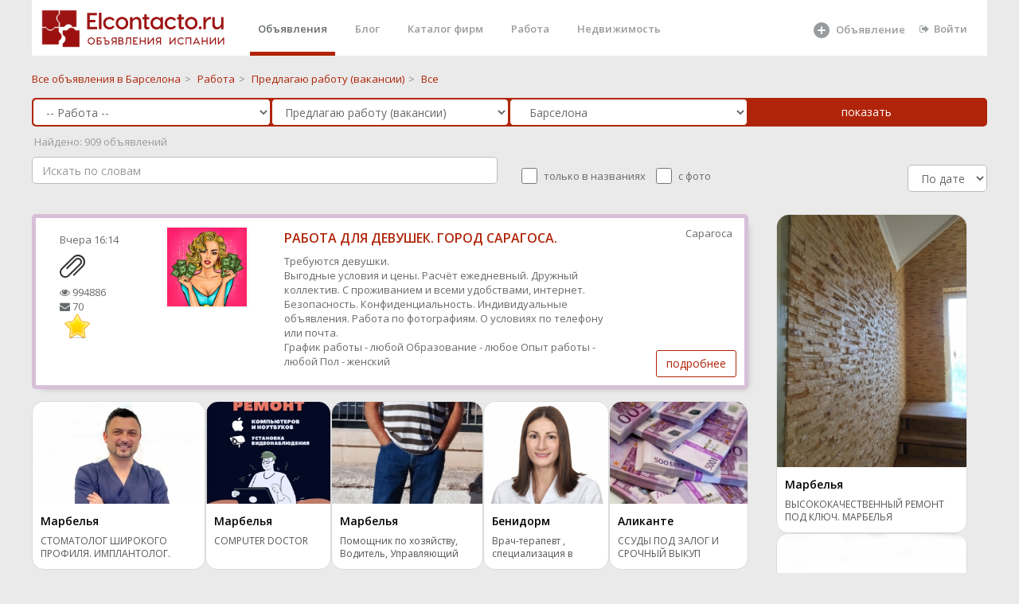

--- FILE ---
content_type: text/html; charset="utf-8"
request_url: https://elcontacto.ru/barcelona/vakansii_sidelka/
body_size: 18517
content:
 <!DOCTYPE html>
<html>



<head style='overflow: hidden;'>

    <meta charset="UTF-8" />
    <link href="/favicon.ico" rel="shortcut icon" type="image/x-icon">
    <meta http-equiv="X-UA-Compatible" content="IE=edge,chrome=1">
    <meta name="google-site-verification" content="_Z6e_bqE9clBAJ17NJYgwvIshG8cLGQqQXEZrFH1N88"/>
    <meta name='yandex-verification' content='59699cbde77a2743'/>
    <meta http-equiv="content-language" content="ru"/>
    <meta name="format-detection" content="telephone=no">
    <meta name="robots" content="all">
    <meta name="generator" content="Eva 2.0">
    <meta name="document-state" content="Dynamic"/>
	    <meta name="keywords" content="объявления, бесплатные, Барселона, Предлагаю работу (вакансии) ,"/>
    <meta name="description" content="Бесплатные объявления Предлагаю работу (вакансии)  в городе Барселона,  Испания"/>
    <title>Предлагаю работу сиделка (вакансии) в Барселоне  - Elcontacto.ru</title>
 <script src="/scripts/lazysizes.min.js" async></script>
<meta property="og:type" content="website">
<meta property="og:site_name" content="Elcontacto.ru &mdash; сайт бесплатных объявлений">
<meta property="og:title" content="Предлагаю работу сиделка (вакансии) в Барселоне  - Elcontacto.ru">
<meta property="og:description" content=" Бесплатные объявления Предлагаю работу (вакансии)  в городе Барселона,  Испания">
<meta property="og:locale" content="ru_RU">

 



      <title>Предлагаю работу сиделка (вакансии) в Барселоне</title>
    <link href="/templ/alfa/aitem.css" rel="stylesheet">
 
    <link href="/templ_org/css/bootstrap.min.css" rel="stylesheet">
    <link href="/templ_org/font-awesome/css/font-awesome.css" rel="stylesheet">
    <link href="/templ_org/css/plugins/iCheck/custom.css" rel="stylesheet">
    <link href="/templ_org/css/plugins/summernote/summernote.css" rel="stylesheet">
    <link href="/templ_org/css/plugins/summernote/summernote-bs3.css" rel="stylesheet">
    <link href="/templ_org/css/animate.css" rel="stylesheet">
    <link href="/templ_org/css/styleс.css" rel="stylesheet">
 
 
 <!-- Mainly scripts -->
    <script src="/templ_org/js/jquery-3.1.1.min.js"></script>
    <script src="/templ_org/js/bootstrap.min.js"></script>
    <script src="/templ_org/js/plugins/metisMenu/jquery.metisMenu.js"></script>
    <script src="/templ_org/js/plugins/slimscroll/jquery.slimscroll.min.js"></script>

 <script src="/templ_org/js/plugins/slick/slick.min.js"></script>
 
     <link href="/templ_org/css/plugins/slick/slick.css" rel="stylesheet">
    <link href="/templ_org/css/plugins/slick/slick-theme.css" rel="stylesheet">
    
    
        <script src="/templ_org/js/plugins/sweetalert/sweetalert.min.js"></script>
      <link href="/templ_org/css/plugins/sweetalert/sweetalert.css" rel="stylesheet">
    
    <!-- Chosen -->
    <script src="/templ_org/js/plugins/chosen/chosen.jquery.js"></script>
    
    
 <style>
html, body {
    height: initial!important;
}
.slick-dots li {
margin: 0!important;
}
.wr_main{ 
 
}
.ibox-content { 
    border-width: 0;
}
.social-feed-box { 
    border: 0; 
} 
  a#readmore {
    display: block;
    width: 443px;
    height: 62px;
    box-sizing: border-box;
    border: 2px solid #fff;
    border-radius: 15px;
    line-height: 52px;
    text-align: center;
    text-decoration: none;
    font-size: 42px;
    font-weight: 300;
    color: #ffffff;
    transition: all 0.3s ease;
}

.description > ul {
    font-size: 18px;
    padding-left: 0px;
    list-style: inside disc;
    margin-top: 0px;
    font-weight: 300;
    line-height: 1.27;
    margin-bottom: 43px;
}

.aa{
	color: #ffffff;
}
</style> 
<style>
.image-imitation {
    
    padding: 100px 0;
}


body{
background-color: #f5f5f5;
}
 

.wb{
	background: #fff;
    padding: 1.5rem;
    border-radius: 0.2rem;
    margin-bottom: 2rem;
}
a {
    color: #B02409;
}
a:focus, a:hover {
    color: #6d1200;
}
.title {
 
}
</style>
</head>  
 



<body class="no-skin-config" style="  overflow: auto;margin: 0 auto;  width:1200px;   background-color:#eaeaea; ">
     
   <div >   
     
        <div  class="landing-page  wr_main   p-w-(sm,md,lg,xl)">
 
								
				<style>
.nav > li > a {
    color: #b02409;
</style>

<style>
.cs{
	height: 180px;
	
}
 li.parent a{
 	line-height: 25px;
    font-size: 18px;
    line-height: 1;
 	font-weight: 600;
 
}
 li a{
 	line-height: 25px;
  
}

.landing-page .nav > li.active { 
    border-bottom: 5px solid #B02409; 
	padding-top: 0px ;
	
 
}
 .navbar-nav>li{
	margin-left:15px;
 }
.nav > li.active > a {
	 color: #676a6c;
}

.landing-page .nav > li > a {
    padding: 20px 10px 19px 10px;
	height: 65px;
}
</style>
			
	 				 
					
    	
	
	<div style='background-color: #fff; width:100%;height:70px;'>			 
 		
 	
	<a style="  background-color: #fff;  float: left;
    padding-left : 1rem;"href="/" ><img class="main_logo" title="Elcontacto.ru - Объявления Испании" alt="Elcontacto.ru - Объявления Испании" style="margin:  10px 0px 0 0px; " src="/templ/i/eco_logo7.png"></a>
	
	 
	<ul class="nav navbar-nav navbar-right" style='margin-right:15px;'>
 
	     <li  class="active"><a  class="page-scroll" href="/">Объявления</a></li>                         <li ><a class="page-scroll" href="/journal/">Блог</a></li>
                        <li ><a class="page-scroll" href="/shops/">Каталог фирм</a></li>
                        
                     
                        <li class=""><a class="page-scroll" href="/ispaniya/rabota/">Работа</a></li>
                      
                        
                        <li><a class="page-scroll" href="/ispaniya/nedvizhimost/">Недвижимость</a></li>
                                            
                      
            <li style='width: 120px;
    margin-left:170px;   
    
    '>
            
            
            <a  alt='Добавить объявление' title='Добавить объявление' class="page-scroll" href="/addselect/">
		    
		     <svg style='width: 24px;' fill="currentColor" xmlns="http://www.w3.org/2000/svg" viewBox="0 0 24 24"><path fill-rule="evenodd" clip-rule="evenodd" d="M12 22a10 10 0 100-20 10 10 0 000 20zm0-15a1 1 0 00-1 1v3H8a1 1 0 100 2h3v3a1 1 0 102 0v-3h3a1 1 0 100-2h-3V8a1 1 0 00-1-1z"></path></svg>
                  <span style='top: 21px;position: absolute;left: 40px;'>Объявление</span></a> 
		    </a></li>   
                   
                   
                   
  	  
		   <li ><a href='/login/'  class="page-scroll"  style=''><i class="fa fa-sign-out"></i>Войти</a> </li>
	  
                         
                        </ul>
                        
                        
                   
                        
	</div>	
	
	  
	
	</div>	   
	<div style='clear:both;'></div>
	
	
	 
 
			<div class=" ">
				


<style>
.main__page--categories ul li.parent {
    font-size: 20px;
    line-height: 1;
}
.main__page--categories ul {
    margin: 0 0 40px;
    padding: 0;
    list-style: none;
}
.main__page--categories .view__all svg {
    width: 20px;
    height: 20px;
    fill: currentColor;
    opacity: .4;
}
</style>


 




  <style>
      
      .form-control, .single-line {
   border-radius: 5px;
    border: 1px solid #b02409;
    
      }
       .che{
        width: 20px;
   
    height: 20px;
        
    }
    
      .che_lable{
      position: relative;
    top: -5px;
    left: 5px;
        margin-right: 15px;
    }
sortSelect {
float: right;
margin: -3px 0 0 10px;
font: 13px Arial, sans-serif;
}
catalog_breadcrumbs .options {
 
}
</style>
<script>

function set_sort(sort){
	$.ajax({
			url: "/?mod=catalog&op=set_sort&sort="+sort,
			type:'GET',
			cache: false,
		//	timeout: 120,
			success: function(html){
				if(html==''){ 
				}else{
					//alert ('Успешно выполненно' )+ html;
					 location.reload();
				}
			}
		});
}
</script>


  <div class="row  " style='padding-top: 20px;padding-bottom: 0px;'>
     <div class="col-sm-12"> 
       
  <span><a class="catalog_breadcrumbs-link" href="/barcelona/" title="">
  			<span>Все объявления в Барселона</span></a></span><span class="catalog_breadcrumbs-rar">&gt;</span> 
  <span><a class="catalog_breadcrumbs-link" href="/barcelona/rabota/" title="">
  			<span>Работа</span></a></span><span class="catalog_breadcrumbs-rar">&gt;</span>  <span><a class="catalog_breadcrumbs-link" href="/barcelona/vakansii/" title="">
  		<span>Предлагаю работу (вакансии)</span></a></span><span class="catalog_breadcrumbs-rar">&gt;</span>  <span><a class="catalog_breadcrumbs-link"><span>Все</span></a></span>
 
       
     </div>
      
    
</div>

   
  
  
  
  
  
<script type="text/javascript"> 
    function item_catalog_array(catalog_id){
    	 stat();
    	   
    		$.ajax({
			url: "/?mod=item&op=item_catalog_array&catalog_id="+catalog_id,
			type:'GET',
			cache: false,
		//	timeout: 120,
			success: function(html){
				if(html==''){
					$("#params").html('');
				}else{
					//alert ('Успешно выполненно' ); //+ html
					
					 if(catalog_id !='185' ){ 
						 if(html !=''){ 
							$("#params").html('<div >'+html+'</div>');
						 }
						     
					 }else{
					 	$("#params").html('');
					 }
					  
				}
			} 
		});
    	  
}
</script> 
<script type="text/javascript"> 
    function catalog_html(parent_id){
    	
    	$("#catalog_id").html("<img src='/local_static/icon/refresh.png'>"); 
    	 stat(); 
    	 setTimeout(function() {
      // Do something after 5 seconds 
    		$.ajax({
			url: "/?mod=catalog&op=get_catalog_html_ajax&parent_id="+parent_id,
			type:'GET',
			cache: false,
		//	timeout: 120,
			success: function(html){
                            console.log(html);
				if(html==''){
					$("#catalog_id").html('');
				}else{
					//alert ('Успешно выполненно' ); //+ html
					 if(html !=''){
					 	 
					$("#catalog_id").html('<div >'+html+'</div>');
					 }
                                         
				}
			}
		});
		
		}, 100);
}
</script>
 
<style>
    
    .pp{
    padding-left: 1px;
    padding-right: 0px;
    }
    .catalog_breadcrumbs-rar{
        
        padding: 5px;
    color: #888888;
    }
</style>
 

<form action="/search/" method="POST" id='searchForm'>    
 <div class=" " style='width:100%;padding: 1px;    padding-left: 15px;
    padding-right: 17px;   border-radius: 5px;
    background:   #B02409;  margin-top:15px;'>
    <div class="row no-gutters"> 
        <div class="col-sm-3  pp">
          <select name='catalog_father_id' id='catalog_father_id' class='form-control catalog' onchange='catalog_html(this.value); item_catalog_array();'> <option value=''> Во всех категориях</option><option   selected  value='104' >-- Работа --</option><option   value='114' >-- Услуги --</option><option   value='132' > -- Ремонтно-строительные услуги --</option><option   value='145' > -- Адвокаты, юристы, налоги, страхование и финансы --</option><option   value='4' >-- Недвижимость --</option><option   value='110' >-- Туризм, отдых, развлечения --</option><option   value='7' >-- Хобби и отдых --</option><option   value='2' >-- Для дома и дачи --</option><option   value='5' >-- Личные вещи --</option><option   value='8' >-- Бизнес --</option><option   value='1' >-- Транспорт --</option><option   value='6' >-- Бытовая электроника --</option><option   value='35' >-- Животные --</option><option   value='161' >-- Медицина --</option><option   value='168' >-- Косметология, пластическая хирургия -- </option><option   value='173' > -- Экстрасенсы, целители, магия --</option></select> 
        </div>
        <div class="col-sm-3 pp">
            
            
         
            
                             <select name='catalog_id' id='catalog_id' class='form-control catalog' onchange='item_catalog_array(this.value);'> <option value=''> Во всех категориях</option><option   selected  value='184' >Предлагаю работу (вакансии)</option><option   value='185' >Ищу работу (резюме)</option></select>             
    
        </div>
        <div class="col-sm-3 pp">
          <select   class="select2_demo_3 form-control" name="geo_search" id="region" onchange="stat();"> <option value="ispaniya" class="opt-group">По всей Испании</option><option  value='andalucia'  >Андалусия</option> ><option   value='almeria' class='not_main_option'  >&nbsp;&nbsp;Альмерия</option> ><option   value='cadiz' class='not_main_option'  >&nbsp;&nbsp;Кадис</option> ><option   value='cordoba' class='not_main_option'  >&nbsp;&nbsp;Кордоба</option> ><option   value='granada' class='not_main_option'  >&nbsp;&nbsp;Гранада</option> ><option   value='huelva' class='not_main_option'  >&nbsp;&nbsp;Уэльва</option> ><option   value='jaen' class='not_main_option'  >&nbsp;&nbsp;Хаен</option> ><option   value='malaga' class='not_main_option'  >&nbsp;&nbsp;Малага</option> ><option   value='sevilla' class='not_main_option'  >&nbsp;&nbsp;Севилья</option> ><option  value='aragon'  >Арагон</option> ><option   value='huesca' class='not_main_option'  >&nbsp;&nbsp;Уэска</option> ><option   value='teruel' class='not_main_option'  >&nbsp;&nbsp;Тэруель</option> ><option   value='zaragoza' class='not_main_option'  >&nbsp;&nbsp;Сарагоса</option> ><option  value='principado_de_asturias'  >Астурия</option> ><option   value='asturias' class='not_main_option'  >&nbsp;&nbsp;Астуриас</option> ><option  value='islas_baleares_illes_balears'  >Балеарские острова</option> ><option   value='islas_baleares' class='not_main_option'  >&nbsp;&nbsp;Балеарские острова</option> ><option  value='canarias_islas'  >Канарские острова</option> ><option   value='las_palmas' class='not_main_option'  >&nbsp;&nbsp;Лас-Пальмас</option> ><option   value='sta_cruz_de_tenerife' class='not_main_option'  >&nbsp;&nbsp;Санта-Круз Тенерифе</option> ><option  value='cantabria'  >Кантабрия</option> ><option   value='cantabria' class='not_main_option'  >&nbsp;&nbsp;Кантабриа</option> ><option  value='castilla_y_leon'  >Кастилья-Леон</option> ><option   value='vila' class='not_main_option'  >&nbsp;&nbsp;Авила</option> ><option   value='burgos' class='not_main_option'  >&nbsp;&nbsp;Бургос</option> ><option   value='leon' class='not_main_option'  >&nbsp;&nbsp;Леон</option> ><option   value='palencia' class='not_main_option'  >&nbsp;&nbsp;Паленсия</option> ><option   value='salamanca' class='not_main_option'  >&nbsp;&nbsp;Саламанса</option> ><option   value='segovia' class='not_main_option'  >&nbsp;&nbsp;Сеговия</option> ><option   value='soria' class='not_main_option'  >&nbsp;&nbsp;Сорита</option> ><option   value='valladolid' class='not_main_option'  >&nbsp;&nbsp;Вальядолид</option> ><option   value='zamora' class='not_main_option'  >&nbsp;&nbsp;Самора</option> ><option  value='castilla_la_mancha'  >Кастилья-Ла-Манча</option> ><option   value='albacete' class='not_main_option'  >&nbsp;&nbsp;Альбасете</option> ><option   value='ciudad_real' class='not_main_option'  >&nbsp;&nbsp;Реал</option> ><option   value='cuenca' class='not_main_option'  >&nbsp;&nbsp;Куэнка</option> ><option   value='guadalajara' class='not_main_option'  >&nbsp;&nbsp;Гвадалахара</option> ><option   value='toledo' class='not_main_option'  >&nbsp;&nbsp;Толедо</option> ><option  value='cataluna_catalunya'  >Каталония</option> ><option  selected   value='barcelona' class='not_main_option'  >&nbsp;&nbsp;Барселона</option> ><option   value='gerona_girona' class='not_main_option'  >&nbsp;&nbsp;Жирона</option> ><option   value='lerida_lleida' class='not_main_option'  >&nbsp;&nbsp;Льерида</option> ><option   value='tarragona' class='not_main_option'  >&nbsp;&nbsp;Таррагона</option> ><option  value='extremadura'  >Эстремадура</option> ><option   value='badajoz' class='not_main_option'  >&nbsp;&nbsp;Бадахос</option> ><option   value='caceres' class='not_main_option'  >&nbsp;&nbsp;Касерес</option> ><option  value='galicia'  >Галисия</option> ><option   value='la_coruna_a_coruna' class='not_main_option'  >&nbsp;&nbsp;Ла-Корунья</option> ><option   value='lugo' class='not_main_option'  >&nbsp;&nbsp;Луго</option> ><option   value='orense_ourense' class='not_main_option'  >&nbsp;&nbsp;Оренсе</option> ><option   value='pontevedra' class='not_main_option'  >&nbsp;&nbsp;Понтеведра</option> ><option  value='la_rioja'  >Ла-Риоха</option> ><option   value='la_rioja' class='not_main_option'  >&nbsp;&nbsp;Ла-Риоха</option> ><option  value='comunidad_de_madrid'  >Мадрид</option> ><option   value='madrid' class='not_main_option'  >&nbsp;&nbsp;Мадрид</option> ><option  value='region_de_murcia'  >Мурсия</option> ><option   value='murcia' class='not_main_option'  >&nbsp;&nbsp;Мурсия</option> ><option  value='comunidad_foral_de_navarra'  >Наварра</option> ><option   value='navarra' class='not_main_option'  >&nbsp;&nbsp;Наварра</option> ><option  value='pais_vasco_euskadi'  >Страна Басков</option> ><option   value='lava' class='not_main_option'  >&nbsp;&nbsp;Алава</option> ><option   value='gipuzcoa_guipuzkoa' class='not_main_option'  >&nbsp;&nbsp;Гипускоа</option> ><option   value='vizcaya' class='not_main_option'  >&nbsp;&nbsp;Виская</option> ><option  value='comunidad_valenciana'  >Валенсия</option> ><option   value='alicante' class='not_main_option'  >&nbsp;&nbsp;Аликанте</option> ><option   value='castellon' class='not_main_option'  >&nbsp;&nbsp;Кастельон</option> ><option   value='valencia' class='not_main_option'  >&nbsp;&nbsp;Валенсия</option> ><option  value='provincia_autonoma'  >Автономия Сеута</option> ><option   value='ceuta' class='not_main_option'  >&nbsp;&nbsp;Кеута</option> ><option  value='provincia_autonoma'  >Автономия Мелилья</option> ><option   value='melilla' class='not_main_option'  >&nbsp;&nbsp;Мелилья</option> ></select>   
        </div>
          <div class="col-sm-3 pp">
             <input  class="btn btn-primary btn-block"  type="submit" value="показать"> 
	
    
        </div>
    </div>
     
     
</div>   
     <div id='stat' style='color: #9a9a9a;margin-top: 10px;'> </div>  

   <div class=" " style='width:100%;padding-top: 10px; border-bottom-right-radius: 5px; border-bottom-left-radius: 5px;
     '>
    <div class="row  ">
     <div class="col-sm-6"> 
            <div class="search_area"  > 
                   <input  class="form-control" type="text" style=" border: 1px solid #bdbdbd;width: 100%;   " placeholder="Искать по словам" name="name" id="search_box" value="" autocomplete="off">

               <div id="search_advice_wrapper"></div>
           </div>
        </div> 
       <div class="col-sm-6"> 
           
             <div class='hide_mobile'>
 
	
                    <fieldset style='margin-top: 10px;' class="abc-checkbox ff-row" id="pre-filters">

                   
                    <input   type="checkbox" name="bt" id="match" onclick="stat();" class="che "  >
                    <span class='che_lable'>  только в названиях</span>
                   
                   
                    <input type="checkbox" name="i" id="images_exists"  onclick="stat();"  class="che"  >
                      <span class='che_lable'>   с фото</span>
                  
                  
  <div class=" pull-right"> 
        
           <select id="sortSelect" style=" border: 1px solid #bdbdbd;
       width: 100px;" class="form-control" onchange="set_sort(this.value);">
  <option selected  value="date">По дате</option>
   <option  value="cheap">Дешевле</option> 
   <option  value="expansive">Дороже</option>
 </select>
 </div>   
            </div>   
    
     </fieldset>

     
    
        </div> 
        
 
       </div>
    </div>    
  
    
	
	    
 
 
   
            
   
        
        
 
  
    
    
</form>    
 
        
          
 
  
  

    
  
 
 
 
<script type="text/javascript">

$("#search_box").keyup(function(event){
    if(event.keyCode == 13){
        event.preventDefault();
        sub();
    }
});

function sub(){
	$('#searchForm').submit();
	
}
 function stat(){
 
	
  var $form = $("#searchForm"),
      term = $form.find( 'select' ).val(),
      url = $form.attr( 'action' );
 
 var str = $("#searchForm").serialize(); 
   $.ajax({
		  url: url+'?stat=1&'+str,
		  cache: true
		  
		}).done(function( ur ) {
			
			//alert(url);
			$.ajax({
				
		  url: ur+'?&stat=1',
		  cache: true
		}).done(function( count ) {
		//	alert(count);
		if(count>-1){
			$("#stat" ).html(" &nbsp;Найдено: "+count+" объявлений ");
			
			//console.log(count);
		}else{
				$("#stat" ).html("&nbsp;Найдено: <10 объявлений");
			
		}
		}
		 );
		}
 );
   
 }
</script>

	<script>
	item_catalog_array('184');
	</script>


 
 
 
<br>  
 
<script>//setTimeout(() => stat(), 3000); </script>
 

<div class="beta_content_standart_wrap">
   
  
 

<style>
    
    
 .t_i_photo   {
border: 1px solid #f5f5f5;
    display: block; 
 } 
  
</style>

		<style>
     #sub_DIV_1 {
    color: rgb(37, 38, 42);
    font-kerning: normal;
    height: 32px;
    letter-spacing: 0.16px;
     max-width: 370px;
    column-rule-color: rgb(37, 38, 42);
    perspective-origin: 104px 16px;
    transform-origin: 104px 16px;
    border: 0px none rgb(37, 38, 42);
    font: normal normal normal normal 16px / 27.2px Roboto, sans-serif;
    margin: 20px 0px 20px;
    outline: rgb(37, 38, 42) none 0px;
}/*#sub_DIV_1*/

#sub_INPUT_2 {
    bottom: 0px;
    color: rgb(255, 255, 255);
    cursor: pointer;
    display: inline-flex;
    font-kerning: normal;
    height: 42px;
    left: 0px;
    letter-spacing: 0.52px;
    position: relative;
    right: 0px;
    text-align: center;
    top: 0px;
	text-decoration: none;
    white-space: pre;
    width: 100%;
    column-rule-color: rgb(255, 255, 255);
    align-items: center;
    justify-content: center;
    perspective-origin: 104px 16px;
    transform-origin: 104px 16px;
    user-select: none;
		 background: #ff822a none repeat scroll 0% 0% / auto padding-box border-box;
    
	   border: 0px none rgb(255, 255, 255);
    border-radius: 3px 3px 3px 3px;
    font: normal normal normal normal 13px / normal Roboto, sans-serif;
    outline: rgb(255, 255, 255) none 0px;
    padding: 0px 13px;
    transition: border-color 0.3s ease 0s, background-color 0.3s ease 0s, color 0.3s ease 0s;
}/*#sub_INPUT_2*/

     
           </style>
	
           
           
           
           

         
           
  <div class="row  " style="
margin:0px;padding-top: 10px;padding-bottom: 10px;">
     <div class="col-sm-9" style="padding:0;"> 
 

 
	
		
  
		
	
		  
	
			 
 
	
	 
		
	
	
	
	 
 
 
	
			
    <div class="" >
  <div 
        class="  row"
        style="  box-shadow: 6px 6px 8px -8px #949494;border-radius: 5px;margin:0;margin-bottom:10px;background: white;
               border:5px solid #d8bfd8; 
            
         
                    "> 	 	
      <div class="col-sm-4" style="padding-top: 10px;padding-bottom: 10px;">    
	
          
            <div 
        class="  row"
        style="margin:0;">
          
	<div class="col-xs-6"  >    
	 
            
            
            
        <div class='hide_mobile'>
                            
            
            
            
            
              
	
			 <div class="t_i_date" style=" padding-top:8px;"> 
				Вчера  <span class="t_i_time">16:14</span>			 			 <div  style=" padding-top:8px;">
			 
			 <img src="/local_static/icon/clip-32.png">
			</div>  					
			</div>
            
            
               
            
                    
                <div class=" " style=" padding-top:8px;">
 
                     <div><i class="fa fa-eye"></i>  994886 </div>                                        <div><i class="fa fa-envelope"></i>  70    </div> 
            </div>
                    
                     
			  				&nbsp; <img src="/local_static/icon/star_on.png">		
		
		</div>
		 
         
        </div>
	 <div class="col-xs-6"  style="max-height: 130px;
    overflow: hidden;
}">    
		  
		 
			<a class="t_i_photo" href="/aragon/vakansii/rabota_dlya_devushek_gorodd_saragosa_67666"><img style="width: 100%;"  class="t_i_photo  lazyload" data-src="/files/images/240/78afb4f2ffce8b2782c244e837f2c958_ky8mz9nyoG.jpg"   alt=""/></a>
				 
	</div>
                </div>
     </div>
      <div class="col-sm-6" style="padding-top: 10px;padding-bottom: 10px;">        
                    
                       
                    
                    
                    
			<h3 class="t_i_h3" style='line-height: 1.3;'>
			<a title="РАБОТА ДЛЯ ДЕВУШЕК. ГОРОД САРАГОСА."  
	  href="/aragon/vakansii/rabota_dlya_devushek_gorodd_saragosa_67666" name=""> РАБОТА ДЛЯ ДЕВУШЕК. ГОРОД САРАГОСА.</a>
			</h3>
			
                    
                      <div class="t_i_data_stitistic" style="display:none;padding:8px;">
 
                            <span style='padding-right: 15px;'><img src="/templ/i/v3_16/eye-16.png"> 994886 </span> <span style='padding-right: 15px;'> <img src="/templ/i/v3_16/mail-16.png">  70   </span>  
            
            </div>
                    
						
		
		
			<div class='mobile_photo' style='display:none;'>
			
											<div class="t_i_photo">
						<a href="/aragon/vakansii/rabota_dlya_devushek_gorodd_saragosa_67666"><img  class="lazyload" data-src="/files/images/445/78afb4f2ffce8b2782c244e837f2c958_ky8mz9nyoG.jpg"   alt=""/></a>
					 </div>
                                        		 	 </div> 
		
		
			<p>
			
			Требуются девушки.<br />
Выгодные условия и цены. Расчёт ежедневный. Дружный коллектив. С проживанием и всеми удобствами, интернет.<br />
Безопасность. Конфиденциальность. Индивидуальные объявления. Работа по фотографиям. О условиях по телефону или почта.			
			<br>
 
                        	 		   <span class="t_i_c">
  				 <span>График работы - любой</span>  <span>Образование - любое</span>  <span>Опыт работы - любой</span>  <span>Пол - женский</span>   
  				</span>
                        						
			 
			
  				
  				</p>
			
			 
        </div>
	 <div class="col-sm-2 hidden-xs"   style="padding-top: 10px;padding-bottom: 10px;">    
             
             
             
             <div class='dop_item_info_vn'>
		
	
	 
		  <span class="pull-right">
		  		  Сарагоса		  		  </span>
		
	        	                         
           
            </div>
         </div> 
     
      
           
       <div class="col-sm-12 hidden-xs " >              
                 <a style="    position: absolute;
    right: 10px;
    bottom: 10px;" class="btn btn-primary btn-outline  "  rel="nofollow" href="/aragon/vakansii/rabota_dlya_devushek_gorodd_saragosa_67666" >подробнее</a>
       </div>        
           <div class="col-sm-12 visible-xs "  style='padding-bottom:15px;'  >              
                 <a style="    " class="btn btn-block btn-primary btn-outline  "  rel="nofollow" href="/aragon/vakansii/rabota_dlya_devushek_gorodd_saragosa_67666" >подробнее</a>
       </div>  
  </div>        
  </div>
        
        
        
		 
        
        
			 
 
	
	 
	  
           
<div style='margin-top: 15px;margin-bottom: 15px;'> 
   
<div class="aitem_block" >
      <div class="aitem_div">
      
      
                  <a title="СТОМАТОЛОГ ШИРОКОГО ПРОФИЛЯ. ИМПЛАНТОЛОГ. МАРБЕЛЬЯ." href="https://elcontacto.ru/andalucia/Stomatolog/stomatolog_implantolog_67760">
               <img class="aitem_img" alt="СТОМАТОЛОГ ШИРОКОГО ПРОФИЛЯ. ИМПЛАНТОЛОГ. МАРБЕЛЬЯ." src="https://elcontacto.ru/files/images/240/eb1e3efd78a9427bc06fd57d3b812436_xlEyCNn6eN.jpg"> 
            </a>
        			 
      <div class="aitem_text_div">
        
        <div class="aitem_city">Марбелья</div>	
        
         <a class="aitem_a" title="СТОМАТОЛОГ ШИРОКОГО ПРОФИЛЯ. ИМПЛАНТОЛОГ. МАРБЕЛЬЯ." href="https://elcontacto.ru/andalucia/Stomatolog/stomatolog_implantolog_67760">СТОМАТОЛОГ ШИРОКОГО ПРОФИЛЯ. ИМПЛАНТОЛОГ. МАРБЕЛЬЯ.</a> 

        
      </div>
       

    </div>
     
      <div class="aitem_div">
      
      
                  <a title="COMPUTER DOCTOR" href="https://elcontacto.ru/andalucia/Svjaz_internet_kompjutery/_computer_doctor_marbella_52774">
               <img class="aitem_img" alt="COMPUTER DOCTOR" src="https://elcontacto.ru/files/images/240/384fe168483e4f93af23306170988ca1_E1vZLvTH1n.jpg"> 
            </a>
        			 
      <div class="aitem_text_div">
        
        <div class="aitem_city">Марбелья</div>	
        
         <a class="aitem_a" title="COMPUTER DOCTOR" href="https://elcontacto.ru/andalucia/Svjaz_internet_kompjutery/_computer_doctor_marbella_52774">COMPUTER DOCTOR</a> 

        
      </div>
       

    </div>
     
      <div class="aitem_div">
      
      
                  <a title="Помощник по хозяйству, Водитель, Управляющий домом" href="https://elcontacto.ru/andalucia/resume/pomoshhnik_po_khozyajjstvu_voditel_upravlyayushhijj_domom_81291">
               <img class="aitem_img" alt="Помощник по хозяйству, Водитель, Управляющий домом" src="https://elcontacto.ru/files/images/240/7ad159cf47603242b5e4f228601bdea0_S5bP0vl8Um.jpg"> 
            </a>
        			 
      <div class="aitem_text_div">
        
        <div class="aitem_city">Марбелья</div>	
        
         <a class="aitem_a" title="Помощник по хозяйству, Водитель, Управляющий домом" href="https://elcontacto.ru/andalucia/resume/pomoshhnik_po_khozyajjstvu_voditel_upravlyayushhijj_domom_81291">Помощник по хозяйству, Водитель, Управляющий домом</a> 

        
      </div>
       

    </div>
     
      <div class="aitem_div">
      
      
                  <a title="Врач-терапевт , специализация в неврологии." href="https://elcontacto.ru/comunidad_valenciana/Vrachi_raznye_specialnosti/vrach_terapevt_specializaciya_v_nevrologii_81361">
               <img class="aitem_img" alt="Врач-терапевт , специализация в неврологии." src="https://elcontacto.ru/files/images/240/a1d07fbcef948d98012ef4b800879289_Oo598K9uhX.jpg"> 
            </a>
        			 
      <div class="aitem_text_div">
        
        <div class="aitem_city">Бенидорм</div>	
        
         <a class="aitem_a" title="Врач-терапевт , специализация в неврологии." href="https://elcontacto.ru/comunidad_valenciana/Vrachi_raznye_specialnosti/vrach_terapevt_specializaciya_v_nevrologii_81361">Врач-терапевт , специализация в неврологии.</a> 

        
      </div>
       

    </div>
     
      <div class="aitem_div">
      
      
                  <a title="ССУДЫ ПОД ЗАЛОГ И СРОЧНЫЙ ВЫКУП ИМУЩЕСТВА" href="https://elcontacto.ru/comunidad_valenciana/uslugi/ssudy_pod_zalog_i_srochnyjj_vykup_imushhestva_81357">
               <img class="aitem_img" alt="ССУДЫ ПОД ЗАЛОГ И СРОЧНЫЙ ВЫКУП ИМУЩЕСТВА" src="https://elcontacto.ru/files/images/240/2677def0666f096839e541f68b631f18_cdDzbEVir1.jpg"> 
            </a>
        			 
      <div class="aitem_text_div">
        
        <div class="aitem_city">Аликанте</div>	
        
         <a class="aitem_a" title="ССУДЫ ПОД ЗАЛОГ И СРОЧНЫЙ ВЫКУП ИМУЩЕСТВА" href="https://elcontacto.ru/comunidad_valenciana/uslugi/ssudy_pod_zalog_i_srochnyjj_vykup_imushhestva_81357">ССУДЫ ПОД ЗАЛОГ И СРОЧНЫЙ ВЫКУП ИМУЩЕСТВА</a> 

        
      </div>
       

    </div>
     
  </div>

 </div>                                 
       
                                   
		
	
	
	
	 
 
 
	
			
    <div class="" >
  <div 
        class="  row"
        style="  box-shadow: 6px 6px 8px -8px #949494;border-radius: 5px;margin:0;margin-bottom:10px;background: white;
                
                    "> 	 	
      <div class="col-sm-4" style="padding-top: 10px;padding-bottom: 10px;">    
	
          
            <div 
        class="  row"
        style="margin:0;">
          
	<div class="col-xs-6"  >    
	 
            
            
            
        <div class='hide_mobile'>
                            
            
            
            
            
              
	
			 <div class="t_i_date" style=" padding-top:8px;"> 
				Вчера  <span class="t_i_time">06:01</span>			 			 <div  style=" padding-top:8px;">
			 
			 <img src="/local_static/icon/clip-32.png">
			</div>  					
			</div>
            
            
               
            
                    
                <div class=" " style=" padding-top:8px;">
 
                     <div><i class="fa fa-eye"></i>  221 </div>                                        <div><i class="fa fa-envelope"></i>  6    </div> 
            </div>
                    
                     
			  						
		
		</div>
		 
         
        </div>
	 <div class="col-xs-6"  style="max-height: 130px;
    overflow: hidden;
}">    
		  
		                
                                                       <a  class="t_i_photo" href="/andalucia/vakansii/trebuetsya_pomoshhnica_po_domu_s_lichnym_avto_81325" ><img style="width: 100%;" class="t_i_photo  lazyload" data-src="/local_static/icon/photo.png"   alt=""/></a>
			 
                                                       		 
	</div>
                </div>
     </div>
      <div class="col-sm-6" style="padding-top: 10px;padding-bottom: 10px;">        
                    
                       
                    
                    
                    
			<h3 class="t_i_h3" style='line-height: 1.3;'>
			<a title="Требуется помощница по дому с личным авто "  
	  href="/andalucia/vakansii/trebuetsya_pomoshhnica_po_domu_s_lichnym_avto_81325" name=""> Требуется помощница по дому с личным авто </a>
			</h3>
			
                    
                      <div class="t_i_data_stitistic" style="display:none;padding:8px;">
 
                            <span style='padding-right: 15px;'><img src="/templ/i/v3_16/eye-16.png"> 221 </span> <span style='padding-right: 15px;'> <img src="/templ/i/v3_16/mail-16.png">  6   </span>  
            
            </div>
                    
						
		
		
			<div class='mobile_photo' style='display:none;'>
			
						                                        
                                        
                                   
                                           <a href="/andalucia/vakansii/trebuetsya_pomoshhnica_po_domu_s_lichnym_avto_81325" <img  class="lazyload" data-src="/local_static/icon/x_1f5f7a4f.jpg" width="75" alt=""/></a>
					  
                                              						
                                                 		 	 </div> 
		
		
			<p>
			
			Требуется помощница по дому с наличием личного авто. Опыт работы в семье от 3 лет, в обязанности входит : поддержание порядка в доме, стирка, уход за ВИП гардеробом и т.д. Все подробности по телефону, но строго СООБЩЕНИЯ whats up, просьба не звонить. Район Эль Мандроньяль			
			<br>
 
                        	 		   <span class="t_i_c">
  				 <span>График работы - полный рабочий день</span>  <span>Образование - любое</span>  <span>Опыт работы - 3-5 лет</span>  <span>Пол - женский</span>   
  				</span>
                        						
			 
			
  				
  				</p>
			
			 
        </div>
	 <div class="col-sm-2 hidden-xs"   style="padding-top: 10px;padding-bottom: 10px;">    
             
             
             
             <div class='dop_item_info_vn'>
		
	
	 
		  <span class="pull-right">
		  		  Марбелья		  		  </span>
		
	        	                         
           
            </div>
         </div> 
     
      
           
       <div class="col-sm-12 hidden-xs " >              
                 <a style="    position: absolute;
    right: 10px;
    bottom: 10px;" class="btn btn-primary btn-outline  "  rel="nofollow" href="/andalucia/vakansii/trebuetsya_pomoshhnica_po_domu_s_lichnym_avto_81325" >подробнее</a>
       </div>        
           <div class="col-sm-12 visible-xs "  style='padding-bottom:15px;'  >              
                 <a style="    " class="btn btn-block btn-primary btn-outline  "  rel="nofollow" href="/andalucia/vakansii/trebuetsya_pomoshhnica_po_domu_s_lichnym_avto_81325" >подробнее</a>
       </div>  
  </div>        
  </div>
        
        
        
		 
        
        
			 
 
	
	 
		
	
	
	
	  
	 
	
	<table style='margin-bottom: 20px;' border="0" width="100%" class='catalog_table'>

	<tr  class='hide_mobile'>
			<td colspan=6 align='center'>
				
			 
		 
		  <input id='subscribe_title' name='subscribe_title' type='hidden' value='Вакансия Сиделка в Барселона'>
			 <input id='subscribe_alias' name='subscribe_alias' type='hidden' value='/barcelona/vakansii_sidelka/'>
				<div id="sub_DIV_1"> 
					<a   onclick="loadPopupBox_sub(); " id="sub_INPUT_2">Отправлять новые объявления из категории<br> Вакансия Сиделка в Барселона мне на почту </a>
				</div>
			 
			</td>
		</tr>
</table>	
		 
	 
 
 
	
			
    <div class="" >
  <div 
        class="  row"
        style="  box-shadow: 6px 6px 8px -8px #949494;border-radius: 5px;margin:0;margin-bottom:10px;background: white;
                
                    "> 	 	
      <div class="col-sm-4" style="padding-top: 10px;padding-bottom: 10px;">    
	
          
            <div 
        class="  row"
        style="margin:0;">
          
	<div class="col-xs-6"  >    
	 
            
            
            
        <div class='hide_mobile'>
                            
            
            
            
            
              
	
			 <div class="t_i_date" style=" padding-top:8px;"> 
				13 января 2026			 			 <div  style=" padding-top:8px;">
			 
			 <img src="/local_static/icon/clip-32.png">
			</div>  					
			</div>
            
            
               
            
                    
                <div class=" " style=" padding-top:8px;">
 
                     <div><i class="fa fa-eye"></i>  261 </div>                                        <div><i class="fa fa-envelope"></i>  2    </div> 
            </div>
                    
                     
			  						
		
		</div>
		 
         
        </div>
	 <div class="col-xs-6"  style="max-height: 130px;
    overflow: hidden;
}">    
		  
		                
                                                       <a  class="t_i_photo" href="/comunidad_valenciana/vakansii/vakansiya_prodavec_kassir_81318" ><img style="width: 100%;" class="t_i_photo  lazyload" data-src="/local_static/icon/photo.png"   alt=""/></a>
			 
                                                       		 
	</div>
                </div>
     </div>
      <div class="col-sm-6" style="padding-top: 10px;padding-bottom: 10px;">        
                    
                       
                    
                    
                    
			<h3 class="t_i_h3" style='line-height: 1.3;'>
			<a title="Вакансия продавец кассир "  
	  href="/comunidad_valenciana/vakansii/vakansiya_prodavec_kassir_81318" name=""> Вакансия продавец кассир </a>
			</h3>
			
                    
                      <div class="t_i_data_stitistic" style="display:none;padding:8px;">
 
                            <span style='padding-right: 15px;'><img src="/templ/i/v3_16/eye-16.png"> 261 </span> <span style='padding-right: 15px;'> <img src="/templ/i/v3_16/mail-16.png">  2   </span>  
            
            </div>
                    
						
		
		
			<div class='mobile_photo' style='display:none;'>
			
						                                        
                                        
                                   
                                           <a href="/comunidad_valenciana/vakansii/vakansiya_prodavec_kassir_81318" <img  class="lazyload" data-src="/local_static/icon/x_1f5f7a4f.jpg" width="75" alt=""/></a>
					  
                                              						
                                                 		 	 </div> 
		
		
			<p>
			
			В супермаркет в городе Villajoyosa (Alicante) требуется продавец-кассир . <br />
Полная занятость . Зарплата от 1400 и выше . <br />
Требования:<br />
- знание испанского языка. <br />
- Опыт работы . <br />
- Умение общаться и работать в коллективе;<br />
- Наличие документов с правом на работу в...			
			<br>
 
                        	 		   <span class="t_i_c">
  				  
  				</span>
                        						
			 
			
  				
  				</p>
			
			 
        </div>
	 <div class="col-sm-2 hidden-xs"   style="padding-top: 10px;padding-bottom: 10px;">    
             
             
             
             <div class='dop_item_info_vn'>
		
	
	 
		  <span class="pull-right">
		  		  Villajoyosa		  		  </span>
		
	        	                         
           
            </div>
         </div> 
     
      
           
       <div class="col-sm-12 hidden-xs " >              
                 <a style="    position: absolute;
    right: 10px;
    bottom: 10px;" class="btn btn-primary btn-outline  "  rel="nofollow" href="/comunidad_valenciana/vakansii/vakansiya_prodavec_kassir_81318" >подробнее</a>
       </div>        
           <div class="col-sm-12 visible-xs "  style='padding-bottom:15px;'  >              
                 <a style="    " class="btn btn-block btn-primary btn-outline  "  rel="nofollow" href="/comunidad_valenciana/vakansii/vakansiya_prodavec_kassir_81318" >подробнее</a>
       </div>  
  </div>        
  </div>
        
        
        
		 
        
        
			 
 
	
	 
		
	
	
	
	 
 
 
	
			
    <div class="" >
  <div 
        class="  row"
        style="  box-shadow: 6px 6px 8px -8px #949494;border-radius: 5px;margin:0;margin-bottom:10px;background: white;
               border:5px solid #d8bfd8; 
            
         
                    "> 	 	
      <div class="col-sm-4" style="padding-top: 10px;padding-bottom: 10px;">    
	
          
            <div 
        class="  row"
        style="margin:0;">
          
	<div class="col-xs-6"  >    
	 
            
            
            
        <div class='hide_mobile'>
                            
            
            
            
            
              
	
			 <div class="t_i_date" style=" padding-top:8px;"> 
				11 января 2026			 			 <div  style=" padding-top:8px;">
			 
			 <img src="/local_static/icon/clip-32.png">
			</div>  					
			</div>
            
            
               
            
                    
                <div class=" " style=" padding-top:8px;">
 
                     <div><i class="fa fa-eye"></i>  2317 </div>                     <div><i class="fa fa-phone"></i>  18   </div>                    <div><i class="fa fa-envelope"></i>  59    </div> 
            </div>
                    
                     
			  				&nbsp; <img src="/local_static/icon/star_on.png">		
		
		</div>
		 
         
        </div>
	 <div class="col-xs-6"  style="max-height: 130px;
    overflow: hidden;
}">    
		  
		 
			<a class="t_i_photo" href="/cataluna_catalunya/rabota/priglashayutsya_na_rabotu_devushki_20533"><img style="width: 100%;"  class="t_i_photo  lazyload" data-src="/files/images/240/68ecc1f0ce27b58a430e3e6a20f1d2ba_R35j4BNeml.jpg"   alt=""/></a>
				 
	</div>
                </div>
     </div>
      <div class="col-sm-6" style="padding-top: 10px;padding-bottom: 10px;">        
                    
                       
                    
                    
                    
			<h3 class="t_i_h3" style='line-height: 1.3;'>
			<a title=" ПРИГЛАШАЮТСЯ НА РАБОТУ ДЕВУШКИ ОТ 18 ДО 35 ЛЕТ "  
	  href="/cataluna_catalunya/rabota/priglashayutsya_na_rabotu_devushki_20533" name="">  ПРИГЛАШАЮТСЯ НА РАБОТУ ДЕВУШКИ ОТ 18 ДО 35 ЛЕТ </a>
			</h3>
			
                    
                      <div class="t_i_data_stitistic" style="display:none;padding:8px;">
 
                            <span style='padding-right: 15px;'><img src="/templ/i/v3_16/eye-16.png"> 2317 </span>   <span style='padding-right: 15px;'><img src="/templ/i/v3_16/phone-16.png">  18 </span> <span style='padding-right: 15px;'> <img src="/templ/i/v3_16/mail-16.png">  59   </span>  
            
            </div>
                    
				 <span class=' hide_mobile' ><b>10 000 &euro;</b></span> 		
		
		
			<div class='mobile_photo' style='display:none;'>
			
											<div class="t_i_photo">
						<a href="/cataluna_catalunya/rabota/priglashayutsya_na_rabotu_devushki_20533"><img  class="lazyload" data-src="/files/images/445/68ecc1f0ce27b58a430e3e6a20f1d2ba_R35j4BNeml.jpg"   alt=""/></a>
					 </div>
                                        		 	 </div> 
		
		
			<p>
			
			Требуются девушки. Если молода, хороша собой, ухоженна- воспользуйся этим.<br />
Эскорт. Приват. Relaх. Интим. Досуг.<br />
Выгодные условия и цены. Расчёт ежедневный. Дружный коллектив. С проживанием и всеми удобствами, интернет.<br />
Безопасность. Конфиденциальность....			
			<br>
 
                        	 		   <span class="t_i_c">
  				 <span>Тип предложения - Предлагаю работу (Вакансии)</span>   
  				</span>
                        						
			 
			
  				
  				</p>
			
			 
        </div>
	 <div class="col-sm-2 hidden-xs"   style="padding-top: 10px;padding-bottom: 10px;">    
             
             
             
             <div class='dop_item_info_vn'>
		
	
	 
		  <span class="pull-right">
		  		  Барселона		  		  </span>
		
	        	                         
           
            </div>
         </div> 
     
      
           
       <div class="col-sm-12 hidden-xs " >              
                 <a style="    position: absolute;
    right: 10px;
    bottom: 10px;" class="btn btn-primary btn-outline  "  rel="nofollow" href="/cataluna_catalunya/rabota/priglashayutsya_na_rabotu_devushki_20533" >подробнее</a>
       </div>        
           <div class="col-sm-12 visible-xs "  style='padding-bottom:15px;'  >              
                 <a style="    " class="btn btn-block btn-primary btn-outline  "  rel="nofollow" href="/cataluna_catalunya/rabota/priglashayutsya_na_rabotu_devushki_20533" >подробнее</a>
       </div>  
  </div>        
  </div>
        
        
        
		 
        
        
			 
 
	
	 
		
	
	
	
	 
 
 
	
			
    <div class="" >
  <div 
        class="  row"
        style="  box-shadow: 6px 6px 8px -8px #949494;border-radius: 5px;margin:0;margin-bottom:10px;background: white;
               border:5px solid #d8bfd8; 
            
         
                    "> 	 	
      <div class="col-sm-4" style="padding-top: 10px;padding-bottom: 10px;">    
	
          
            <div 
        class="  row"
        style="margin:0;">
          
	<div class="col-xs-6"  >    
	 
            
            
            
        <div class='hide_mobile'>
                            
            
            
            
            
              
	
			 <div class="t_i_date" style=" padding-top:8px;"> 
				11 января 2026			 			 <div  style=" padding-top:8px;">
			 
			 <img src="/local_static/icon/clip-32.png">
			</div>  					
			</div>
            
            
               
            
                    
                <div class=" " style=" padding-top:8px;">
 
                     <div><i class="fa fa-eye"></i>  135 </div>                                        <div><i class="fa fa-envelope"></i>  10    </div> 
            </div>
                    
                     
			  				&nbsp; <img src="/local_static/icon/star_on.png">		
		
		</div>
		 
         
        </div>
	 <div class="col-xs-6"  style="max-height: 130px;
    overflow: hidden;
}">    
		  
		 
			<a class="t_i_photo" href="/cataluna_catalunya/vakansii/nuzhen_ehkspert_po_whatsapp_81397"><img style="width: 100%;"  class="t_i_photo  lazyload" data-src="/files/images/240/a0aa2079df859bb11d5e9ea212fec03a_24d3h8V53M.jpg"   alt=""/></a>
				 
	</div>
                </div>
     </div>
      <div class="col-sm-6" style="padding-top: 10px;padding-bottom: 10px;">        
                    
                       
                    
                    
                    
			<h3 class="t_i_h3" style='line-height: 1.3;'>
			<a title="Нужен эксперт по WhatsApp "  
	  href="/cataluna_catalunya/vakansii/nuzhen_ehkspert_po_whatsapp_81397" name=""> Нужен эксперт по WhatsApp </a>
			</h3>
			
                    
                      <div class="t_i_data_stitistic" style="display:none;padding:8px;">
 
                            <span style='padding-right: 15px;'><img src="/templ/i/v3_16/eye-16.png"> 135 </span> <span style='padding-right: 15px;'> <img src="/templ/i/v3_16/mail-16.png">  10   </span>  
            
            </div>
                    
						
		
		
			<div class='mobile_photo' style='display:none;'>
			
											<div class="t_i_photo">
						<a href="/cataluna_catalunya/vakansii/nuzhen_ehkspert_po_whatsapp_81397"><img  class="lazyload" data-src="/files/images/445/a0aa2079df859bb11d5e9ea212fec03a_24d3h8V53M.jpg"   alt=""/></a>
					 </div>
                                        		 	 </div> 
		
		
			<p>
			
			<br />
Нужен эксперт по WhatsApp!<br />
Ищем человека, который:<br />
V Отлично знает WhatsApp<br />
V Имеет опыт работы<br />
V Готов к сотрудничеству<br />
§ Оплата достойная<br />
• Формат работы обсуждается<br />
• Напишите нам в личные сообщения			
			<br>
 
                        	 		   <span class="t_i_c">
  				 <span>График работы - любой</span>  <span>Образование - любое</span>  <span>Опыт работы - любой</span>  <span>Пол - любой</span>   
  				</span>
                        						
			 
			
  				
  				</p>
			
			 
        </div>
	 <div class="col-sm-2 hidden-xs"   style="padding-top: 10px;padding-bottom: 10px;">    
             
             
             
             <div class='dop_item_info_vn'>
		
	
	 
		  <span class="pull-right">
		  		  Барселона		  		  </span>
		
	        	                         
           
            </div>
         </div> 
     
      
           
       <div class="col-sm-12 hidden-xs " >              
                 <a style="    position: absolute;
    right: 10px;
    bottom: 10px;" class="btn btn-primary btn-outline  "  rel="nofollow" href="/cataluna_catalunya/vakansii/nuzhen_ehkspert_po_whatsapp_81397" >подробнее</a>
       </div>        
           <div class="col-sm-12 visible-xs "  style='padding-bottom:15px;'  >              
                 <a style="    " class="btn btn-block btn-primary btn-outline  "  rel="nofollow" href="/cataluna_catalunya/vakansii/nuzhen_ehkspert_po_whatsapp_81397" >подробнее</a>
       </div>  
  </div>        
  </div>
        
        
        
		 
        
        
			 
 
	
	 
		
	
	
	
	 
 
 
	
			
    <div class="" >
  <div 
        class="  row"
        style="  box-shadow: 6px 6px 8px -8px #949494;border-radius: 5px;margin:0;margin-bottom:10px;background: white;
               border:5px solid #d8bfd8; 
            
         
                    "> 	 	
      <div class="col-sm-4" style="padding-top: 10px;padding-bottom: 10px;">    
	
          
            <div 
        class="  row"
        style="margin:0;">
          
	<div class="col-xs-6"  >    
	 
            
            
            
        <div class='hide_mobile'>
                            
            
            
            
            
              
	
			 <div class="t_i_date" style=" padding-top:8px;"> 
				Сегодня  <span class="t_i_time">07:52</span>			 			 <div  style=" padding-top:8px;">
			 
			 <img src="/local_static/icon/clip-32.png">
			</div>  					
			</div>
            
            
               
            
                    
                <div class=" " style=" padding-top:8px;">
 
                     <div><i class="fa fa-eye"></i>  541046 </div>                                        <div><i class="fa fa-envelope"></i>  47    </div> 
            </div>
                    
                     
			  				&nbsp; <img src="/local_static/icon/star_on.png">		
		
		</div>
		 
         
        </div>
	 <div class="col-xs-6"  style="max-height: 130px;
    overflow: hidden;
}">    
		  
		 
			<a class="t_i_photo" href="/andalucia/vakansii/vakansiya_khostes_i_tancovshhica_v_klub_bar_73762"><img style="width: 100%;"  class="t_i_photo  lazyload" data-src="/files/images/240/954734cfab964f4830731ed3a2bae39b_szPMVcN6fC.jpg"   alt=""/></a>
				 
	</div>
                </div>
     </div>
      <div class="col-sm-6" style="padding-top: 10px;padding-bottom: 10px;">        
                    
                       
                    
                    
                    
			<h3 class="t_i_h3" style='line-height: 1.3;'>
			<a title="РАБОТА ДЛЯ ДЕВУШЕК В ИСПАНИИ | ХОСТЕС В КЛУБ / БАР"  
	  href="/andalucia/vakansii/vakansiya_khostes_i_tancovshhica_v_klub_bar_73762" name=""> РАБОТА ДЛЯ ДЕВУШЕК В ИСПАНИИ | ХОСТЕС В КЛУБ / БАР</a>
			</h3>
			
                    
                      <div class="t_i_data_stitistic" style="display:none;padding:8px;">
 
                            <span style='padding-right: 15px;'><img src="/templ/i/v3_16/eye-16.png"> 541046 </span> <span style='padding-right: 15px;'> <img src="/templ/i/v3_16/mail-16.png">  47   </span>  
            
            </div>
                    
				 <span class=' hide_mobile' ><b>3 500 &euro;</b></span> 		
		
		
			<div class='mobile_photo' style='display:none;'>
			
											<div class="t_i_photo">
						<a href="/andalucia/vakansii/vakansiya_khostes_i_tancovshhica_v_klub_bar_73762"><img  class="lazyload" data-src="/files/images/445/954734cfab964f4830731ed3a2bae39b_szPMVcN6fC.jpg"   alt=""/></a>
					 </div>
                                        		 	 </div> 
		
		
			<p>
			
			Работа для девушек в Испании.<br />
Вакансия Hostess (Хостес) в Клубе / Баре. <br />
<br />
Есть следующие города на выбор: Аликанте, Альмерия, Эль Эхидо, Гранада, Лерида.    <br />
<br />
Ваша основная обязанность - это общение с гостями заведения, создание позитивной и доброй атмосферы,...			
			<br>
 
                        	 		   <span class="t_i_c">
  				 <span>График работы - полный рабочий день</span>  <span>Образование - любое</span>  <span>Опыт работы - любой</span>  <span>Пол - женский</span>   
  				</span>
                        						
			 
			
  				
  				</p>
			
			 
        </div>
	 <div class="col-sm-2 hidden-xs"   style="padding-top: 10px;padding-bottom: 10px;">    
             
             
             
             <div class='dop_item_info_vn'>
		
	
	 
		  <span class="pull-right">
		  		  El Ejido		  		  </span>
		
	        	                         
           
            </div>
         </div> 
     
      
           
       <div class="col-sm-12 hidden-xs " >              
                 <a style="    position: absolute;
    right: 10px;
    bottom: 10px;" class="btn btn-primary btn-outline  "  rel="nofollow" href="/andalucia/vakansii/vakansiya_khostes_i_tancovshhica_v_klub_bar_73762" >подробнее</a>
       </div>        
           <div class="col-sm-12 visible-xs "  style='padding-bottom:15px;'  >              
                 <a style="    " class="btn btn-block btn-primary btn-outline  "  rel="nofollow" href="/andalucia/vakansii/vakansiya_khostes_i_tancovshhica_v_klub_bar_73762" >подробнее</a>
       </div>  
  </div>        
  </div>
        
        
        
		 
        
        
			 
 
	
	 
		
	
	
	
	 
 
 
	
			
    <div class="" >
  <div 
        class="  row"
        style="  box-shadow: 6px 6px 8px -8px #949494;border-radius: 5px;margin:0;margin-bottom:10px;background: white;
               border:5px solid #d8bfd8; 
            
         
                    "> 	 	
      <div class="col-sm-4" style="padding-top: 10px;padding-bottom: 10px;">    
	
          
            <div 
        class="  row"
        style="margin:0;">
          
	<div class="col-xs-6"  >    
	 
            
            
            
        <div class='hide_mobile'>
                            
            
            
            
            
              
	
			 <div class="t_i_date" style=" padding-top:8px;"> 
				11 января 2026			 			 <div  style=" padding-top:8px;">
			 
			 <img src="/local_static/icon/clip-32.png">
			</div>  					
			</div>
            
            
               
            
                    
                <div class=" " style=" padding-top:8px;">
 
                     <div><i class="fa fa-eye"></i>  16069 </div>                     <div><i class="fa fa-phone"></i>  265   </div>                    <div><i class="fa fa-envelope"></i>  213    </div> 
            </div>
                    
                     
			  				&nbsp; <img src="/local_static/icon/star_on.png">		
		
		</div>
		 
         
        </div>
	 <div class="col-xs-6"  style="max-height: 130px;
    overflow: hidden;
}">    
		  
		 
			<a class="t_i_photo" href="/cataluna_catalunya/rabota/v_privatnyjj_dom_priglashaetsya_na_rabotu_zhenshhina_27554"><img style="width: 100%;"  class="t_i_photo  lazyload" data-src="/files/images/240/525f11cd2b37fbc117a5dba75cecdea7_OLF4LCcj1Y.jpg"   alt=""/></a>
				 
	</div>
                </div>
     </div>
      <div class="col-sm-6" style="padding-top: 10px;padding-bottom: 10px;">        
                    
                       
                    
                    
                    
			<h3 class="t_i_h3" style='line-height: 1.3;'>
			<a title="ВАКАНСИЯ. ЖЕНЩИНА-АДМИНИСТРАТОР"  
	  href="/cataluna_catalunya/rabota/v_privatnyjj_dom_priglashaetsya_na_rabotu_zhenshhina_27554" name=""> ВАКАНСИЯ. ЖЕНЩИНА-АДМИНИСТРАТОР</a>
			</h3>
			
                    
                      <div class="t_i_data_stitistic" style="display:none;padding:8px;">
 
                            <span style='padding-right: 15px;'><img src="/templ/i/v3_16/eye-16.png"> 16069 </span>   <span style='padding-right: 15px;'><img src="/templ/i/v3_16/phone-16.png">  265 </span> <span style='padding-right: 15px;'> <img src="/templ/i/v3_16/mail-16.png">  213   </span>  
            
            </div>
                    
						
		
		
			<div class='mobile_photo' style='display:none;'>
			
											<div class="t_i_photo">
						<a href="/cataluna_catalunya/rabota/v_privatnyjj_dom_priglashaetsya_na_rabotu_zhenshhina_27554"><img  class="lazyload" data-src="/files/images/445/525f11cd2b37fbc117a5dba75cecdea7_OLF4LCcj1Y.jpg"   alt=""/></a>
					 </div>
                                        		 	 </div> 
		
		
			<p>
			
			Приглашается на работу женщина от 30 до 50 лет на должность управляющая, график сутки  через двое. Обязательное условие хорошее знание разговорного испанского языка. Работа в приватном доме релакс. Зарплата договорная.			
			<br>
 
                        	 		   <span class="t_i_c">
  				 <span>Тип предложения - Предлагаю работу (Вакансии)</span>   
  				</span>
                        						
			 
			
  				
  				</p>
			
			 
        </div>
	 <div class="col-sm-2 hidden-xs"   style="padding-top: 10px;padding-bottom: 10px;">    
             
             
             
             <div class='dop_item_info_vn'>
		
	
	 
		  <span class="pull-right">
		  		  Sant Boi de Llobregat		  		  </span>
		
	        	                         
           
            </div>
         </div> 
     
      
           
       <div class="col-sm-12 hidden-xs " >              
                 <a style="    position: absolute;
    right: 10px;
    bottom: 10px;" class="btn btn-primary btn-outline  "  rel="nofollow" href="/cataluna_catalunya/rabota/v_privatnyjj_dom_priglashaetsya_na_rabotu_zhenshhina_27554" >подробнее</a>
       </div>        
           <div class="col-sm-12 visible-xs "  style='padding-bottom:15px;'  >              
                 <a style="    " class="btn btn-block btn-primary btn-outline  "  rel="nofollow" href="/cataluna_catalunya/rabota/v_privatnyjj_dom_priglashaetsya_na_rabotu_zhenshhina_27554" >подробнее</a>
       </div>  
  </div>        
  </div>
        
        
        
		 
        
        
			 
 
	
	 
		
	
	
	
	 
 
 
	
			
    <div class="" >
  <div 
        class="  row"
        style="  box-shadow: 6px 6px 8px -8px #949494;border-radius: 5px;margin:0;margin-bottom:10px;background: white;
                
                    "> 	 	
      <div class="col-sm-4" style="padding-top: 10px;padding-bottom: 10px;">    
	
          
            <div 
        class="  row"
        style="margin:0;">
          
	<div class="col-xs-6"  >    
	 
            
            
            
        <div class='hide_mobile'>
                            
            
            
            
            
              
	
			 <div class="t_i_date" style=" padding-top:8px;"> 
				Сегодня  <span class="t_i_time">10:23</span>			 			 <div  style=" padding-top:8px;">
			 
			 <img src="/local_static/icon/clip-32.png">
			</div>  					
			</div>
            
            
               
            
                    
                <div class=" " style=" padding-top:8px;">
 
                     <div><i class="fa fa-eye"></i>  1202 </div>                                        <div><i class="fa fa-envelope"></i>  11    </div> 
            </div>
                    
                     
			  						
		
		</div>
		 
         
        </div>
	 <div class="col-xs-6"  style="max-height: 130px;
    overflow: hidden;
}">    
		  
		                
                                                       <a  class="t_i_photo" href="/andalucia/vakansii/vakansiya_domrabotnica_s_prozhivaniem_81060" ><img style="width: 100%;" class="t_i_photo  lazyload" data-src="/local_static/icon/photo.png"   alt=""/></a>
			 
                                                       		 
	</div>
                </div>
     </div>
      <div class="col-sm-6" style="padding-top: 10px;padding-bottom: 10px;">        
                    
                       
                    
                    
                    
			<h3 class="t_i_h3" style='line-height: 1.3;'>
			<a title="Вакансия:  Домработница (с проживанием)"  
	  href="/andalucia/vakansii/vakansiya_domrabotnica_s_prozhivaniem_81060" name=""> Вакансия:  Домработница (с проживанием)</a>
			</h3>
			
                    
                      <div class="t_i_data_stitistic" style="display:none;padding:8px;">
 
                            <span style='padding-right: 15px;'><img src="/templ/i/v3_16/eye-16.png"> 1202 </span> <span style='padding-right: 15px;'> <img src="/templ/i/v3_16/mail-16.png">  11   </span>  
            
            </div>
                    
						
		
		
			<div class='mobile_photo' style='display:none;'>
			
						                                        
                                        
                                   
                                           <a href="/andalucia/vakansii/vakansiya_domrabotnica_s_prozhivaniem_81060" <img  class="lazyload" data-src="/local_static/icon/x_1f5f7a4f.jpg" width="75" alt=""/></a>
					  
                                              						
                                                 		 	 </div> 
		
		
			<p>
			
			На длительный срок требуется помощница по дому с проживанием. График 6/1, территориально Бенахавис. Строго с опытом работы в семье. Обязанности: - готовка, -уборка,-стирка и тп. Все подробности по пишите whats app			
			<br>
 
                        	 		   <span class="t_i_c">
  				 <span>График работы - полный рабочий день</span>  <span>Образование - любое</span>  <span>Опыт работы - более 5 лет</span>  <span>Пол - женский</span>   
  				</span>
                        						
			 
			
  				
  				</p>
			
			 
        </div>
	 <div class="col-sm-2 hidden-xs"   style="padding-top: 10px;padding-bottom: 10px;">    
             
             
             
             <div class='dop_item_info_vn'>
		
	
	 
		  <span class="pull-right">
		  		  Вся Испания
		  		  </span>
		
	        	                         
           
            </div>
         </div> 
     
      
           
       <div class="col-sm-12 hidden-xs " >              
                 <a style="    position: absolute;
    right: 10px;
    bottom: 10px;" class="btn btn-primary btn-outline  "  rel="nofollow" href="/andalucia/vakansii/vakansiya_domrabotnica_s_prozhivaniem_81060" >подробнее</a>
       </div>        
           <div class="col-sm-12 visible-xs "  style='padding-bottom:15px;'  >              
                 <a style="    " class="btn btn-block btn-primary btn-outline  "  rel="nofollow" href="/andalucia/vakansii/vakansiya_domrabotnica_s_prozhivaniem_81060" >подробнее</a>
       </div>  
  </div>        
  </div>
        
        
        
		 
        
        
			 
 
	
	 
		
	
	
	
	 
 
 
	
			
    <div class="" >
  <div 
        class="  row"
        style="  box-shadow: 6px 6px 8px -8px #949494;border-radius: 5px;margin:0;margin-bottom:10px;background: white;
          background-color: #fff5f4; 
                    "> 	 	
      <div class="col-sm-4" style="padding-top: 10px;padding-bottom: 10px;">    
	
          
            <div 
        class="  row"
        style="margin:0;">
          
	<div class="col-xs-6"  >    
	 
            
            
            
        <div class='hide_mobile'>
                            
            
            
            
            
              
	
			 <div class="t_i_date" style=" padding-top:8px;"> 
				30 октября 2024			 					
			</div>
            
            
               
            
                    
                <div class=" " style=" padding-top:8px;">
 
                     <div><i class="fa fa-eye"></i>  400 </div>                                        <div><i class="fa fa-envelope"></i>  4    </div> 
            </div>
                    
                     
			  						
		
		</div>
		 
         
        </div>
	 <div class="col-xs-6"  style="max-height: 130px;
    overflow: hidden;
}">    
		  
		 
			<a class="t_i_photo" href="/cataluna_catalunya/vakansii/vash_pomoshhnik_v_seme_nuzhen_nadjozhnyjj_chelovek_pishite_78647"><img style="width: 100%;"  class="t_i_photo  lazyload" data-src="/files/images/240/efa1ea77dcf377f20c78d05be54fe4d3_O0Ed08OTDU.jpg"   alt=""/></a>
				 
	</div>
                </div>
     </div>
      <div class="col-sm-6" style="padding-top: 10px;padding-bottom: 10px;">        
                    
                       
                    
                    
                    
			<h3 class="t_i_h3" style='line-height: 1.3;'>
			<a title="ВАШ ПОМОЩНИК В СЕМЬЕ! НУЖЕН НАДЁЖНЫЙ ЧЕЛОВЕК ПИШИТЕ"  
	  href="/cataluna_catalunya/vakansii/vash_pomoshhnik_v_seme_nuzhen_nadjozhnyjj_chelovek_pishite_78647" name=""> ВАШ ПОМОЩНИК В СЕМЬЕ! НУЖЕН НАДЁЖНЫЙ ЧЕЛОВЕК ПИШИТЕ</a>
			</h3>
			
                    
                      <div class="t_i_data_stitistic" style="display:none;padding:8px;">
 
                            <span style='padding-right: 15px;'><img src="/templ/i/v3_16/eye-16.png"> 400 </span> <span style='padding-right: 15px;'> <img src="/templ/i/v3_16/mail-16.png">  4   </span>  
            
            </div>
                    
						
		
		
			<div class='mobile_photo' style='display:none;'>
			
											<div class="t_i_photo">
						<a href="/cataluna_catalunya/vakansii/vash_pomoshhnik_v_seme_nuzhen_nadjozhnyjj_chelovek_pishite_78647"><img  class="lazyload" data-src="/files/images/445/efa1ea77dcf377f20c78d05be54fe4d3_O0Ed08OTDU.jpg"   alt=""/></a>
					 </div>
                                        		 	 </div> 
		
		
			<p>
			
			Я -няня! Мне интересно с детьми - как и им со мной.<br />
Побегать с мячом или сыграть партию в шахматы-во всем буду хорошим компаньоном для  вашего малыша. <br />
Опыт работы более 7 лет, 2 года из них в Барселоне. <br />
Если есть инструмент и желание-преподам первые уроки игры на...			
			<br>
 
                        	 		   <span class="t_i_c">
  				  
  				</span>
                        						
			 
			
  				
  				</p>
			
			 
        </div>
	 <div class="col-sm-2 hidden-xs"   style="padding-top: 10px;padding-bottom: 10px;">    
             
             
             
             <div class='dop_item_info_vn'>
		
	
	 
		  <span class="pull-right">
		  		  Барселона		  		  </span>
		
	        	                         
           
            </div>
         </div> 
     
      
           
       <div class="col-sm-12 hidden-xs " >              
                 <a style="    position: absolute;
    right: 10px;
    bottom: 10px;" class="btn btn-primary btn-outline  "  rel="nofollow" href="/cataluna_catalunya/vakansii/vash_pomoshhnik_v_seme_nuzhen_nadjozhnyjj_chelovek_pishite_78647" >подробнее</a>
       </div>        
           <div class="col-sm-12 visible-xs "  style='padding-bottom:15px;'  >              
                 <a style="    " class="btn btn-block btn-primary btn-outline  "  rel="nofollow" href="/cataluna_catalunya/vakansii/vash_pomoshhnik_v_seme_nuzhen_nadjozhnyjj_chelovek_pishite_78647" >подробнее</a>
       </div>  
  </div>        
  </div>
        
        
        
		 
        
        
			 
 
	
	 
		
	
	
	
	 
 
 
	
			
    <div class="" >
  <div 
        class="  row"
        style="  box-shadow: 6px 6px 8px -8px #949494;border-radius: 5px;margin:0;margin-bottom:10px;background: white;
          background-color: #fff5f4; 
                    "> 	 	
      <div class="col-sm-4" style="padding-top: 10px;padding-bottom: 10px;">    
	
          
            <div 
        class="  row"
        style="margin:0;">
          
	<div class="col-xs-6"  >    
	 
            
            
            
        <div class='hide_mobile'>
                            
            
            
            
            
              
	
			 <div class="t_i_date" style=" padding-top:8px;"> 
				2 августа 2024			 					
			</div>
            
            
               
            
                    
                <div class=" " style=" padding-top:8px;">
 
                     <div><i class="fa fa-eye"></i>  1545 </div>                                        <div><i class="fa fa-envelope"></i>  95    </div> 
            </div>
                    
                     
			  						
		
		</div>
		 
         
        </div>
	 <div class="col-xs-6"  style="max-height: 130px;
    overflow: hidden;
}">    
		  
		 
			<a class="t_i_photo" href="/cataluna_catalunya/vakansii/nuzhna_nyanya_v_gorode_barselona_ispaniya_78129"><img style="width: 100%;"  class="t_i_photo  lazyload" data-src="/files/images/240/c0b3933487ae2d51c903ca1154b569d0_XpB2YdhSxF.jpg"   alt=""/></a>
				 
	</div>
                </div>
     </div>
      <div class="col-sm-6" style="padding-top: 10px;padding-bottom: 10px;">        
                    
                       
                    
                    
                    
			<h3 class="t_i_h3" style='line-height: 1.3;'>
			<a title="ВАКАНСИЯ. НЯНЯ"  
	  href="/cataluna_catalunya/vakansii/nuzhna_nyanya_v_gorode_barselona_ispaniya_78129" name=""> ВАКАНСИЯ. НЯНЯ</a>
			</h3>
			
                    
                      <div class="t_i_data_stitistic" style="display:none;padding:8px;">
 
                            <span style='padding-right: 15px;'><img src="/templ/i/v3_16/eye-16.png"> 1545 </span> <span style='padding-right: 15px;'> <img src="/templ/i/v3_16/mail-16.png">  95   </span>  
            
            </div>
                    
				 <span class=' hide_mobile' ><b>110 &euro;</b></span> 		
		
		
			<div class='mobile_photo' style='display:none;'>
			
											<div class="t_i_photo">
						<a href="/cataluna_catalunya/vakansii/nuzhna_nyanya_v_gorode_barselona_ispaniya_78129"><img  class="lazyload" data-src="/files/images/445/c0b3933487ae2d51c903ca1154b569d0_XpB2YdhSxF.jpg"   alt=""/></a>
					 </div>
                                        		 	 </div> 
		
		
			<p>
			
			Русскоязычная семья ищет НЯНЮ, женщину 18-50 лет, для ухода за ребенком и помощи в его воспитании.<br />
<br />
Девочка 5 лет и 2 месяца. Родители много работают, так что им нужна помощь в воспитании и присмотре за ребенком!<br />
<br />
От будущей няни нужно следующее: желательное...			
			<br>
 
                        	 		   <span class="t_i_c">
  				 <span>График работы - полный рабочий день</span>  <span>Образование - любое</span>  <span>Опыт работы - любой</span>  <span>Пол - женский</span>   
  				</span>
                        						
			 
			
  				
  				</p>
			
			 
        </div>
	 <div class="col-sm-2 hidden-xs"   style="padding-top: 10px;padding-bottom: 10px;">    
             
             
             
             <div class='dop_item_info_vn'>
		
	
	 
		  <span class="pull-right">
		  		  Барселона		  		  </span>
		
	        	                         
           
            </div>
         </div> 
     
      
           
       <div class="col-sm-12 hidden-xs " >              
                 <a style="    position: absolute;
    right: 10px;
    bottom: 10px;" class="btn btn-primary btn-outline  "  rel="nofollow" href="/cataluna_catalunya/vakansii/nuzhna_nyanya_v_gorode_barselona_ispaniya_78129" >подробнее</a>
       </div>        
           <div class="col-sm-12 visible-xs "  style='padding-bottom:15px;'  >              
                 <a style="    " class="btn btn-block btn-primary btn-outline  "  rel="nofollow" href="/cataluna_catalunya/vakansii/nuzhna_nyanya_v_gorode_barselona_ispaniya_78129" >подробнее</a>
       </div>  
  </div>        
  </div>
        
        
        
		 
        
        
			 
 
	
	 
		
	
	
	
	 
 
 
	
			
    <div class="" >
  <div 
        class="  row"
        style="  box-shadow: 6px 6px 8px -8px #949494;border-radius: 5px;margin:0;margin-bottom:10px;background: white;
          background-color: #fff5f4; 
                    "> 	 	
      <div class="col-sm-4" style="padding-top: 10px;padding-bottom: 10px;">    
	
          
            <div 
        class="  row"
        style="margin:0;">
          
	<div class="col-xs-6"  >    
	 
            
            
            
        <div class='hide_mobile'>
                            
            
            
            
            
              
	
			 <div class="t_i_date" style=" padding-top:8px;"> 
				10 июня 2016			 					
			</div>
            
            
               
            
                    
                <div class=" " style=" padding-top:8px;">
 
                     <div><i class="fa fa-eye"></i>  2163 </div>                     <div><i class="fa fa-phone"></i>  12   </div>                    <div><i class="fa fa-envelope"></i>  7    </div> 
            </div>
                    
                     
			  						
		
		</div>
		 
         
        </div>
	 <div class="col-xs-6"  style="max-height: 130px;
    overflow: hidden;
}">    
		  
		 
			<a class="t_i_photo" href="/cataluna_catalunya/rabota/shhu_rabotu_nyani_domrabotnicy_pomoshhnicy_po_khozyajjst_34729"><img style="width: 100%;"  class="t_i_photo  lazyload" data-src="/files/images/240/8b692f4fe356929ace0ee41b1af56d82_28BvUmNZu3.jpg"   alt=""/></a>
				 
	</div>
                </div>
     </div>
      <div class="col-sm-6" style="padding-top: 10px;padding-bottom: 10px;">        
                    
                       
                    
                    
                    
			<h3 class="t_i_h3" style='line-height: 1.3;'>
			<a title="ИЩУ РАБОТУ НЯНИ ,ДОМРАБОТНИЦЫ, ПОМОЩНИЦЫ "  
	  href="/cataluna_catalunya/rabota/shhu_rabotu_nyani_domrabotnicy_pomoshhnicy_po_khozyajjst_34729" name=""> ИЩУ РАБОТУ НЯНИ ,ДОМРАБОТНИЦЫ, ПОМОЩНИЦЫ </a>
			</h3>
			
                    
                      <div class="t_i_data_stitistic" style="display:none;padding:8px;">
 
                            <span style='padding-right: 15px;'><img src="/templ/i/v3_16/eye-16.png"> 2163 </span>   <span style='padding-right: 15px;'><img src="/templ/i/v3_16/phone-16.png">  12 </span> <span style='padding-right: 15px;'> <img src="/templ/i/v3_16/mail-16.png">  7   </span>  
            
            </div>
                    
						
		
		
			<div class='mobile_photo' style='display:none;'>
			
											<div class="t_i_photo">
						<a href="/cataluna_catalunya/rabota/shhu_rabotu_nyani_domrabotnicy_pomoshhnicy_po_khozyajjst_34729"><img  class="lazyload" data-src="/files/images/445/8b692f4fe356929ace0ee41b1af56d82_28BvUmNZu3.jpg"   alt=""/></a>
					 </div>
                                        		 	 </div> 
		
		
			<p>
			
			Меня зовут Виолетта. Аккуратная, добросовестная с высшим русским образованием, без вредных привычек, с опытом работы с детьми. Ищу работу няней, домработницей или присматривать за пожилыми. Рассматриваю варианты  в Барселоне.			
			<br>
 
                        	 		   <span class="t_i_c">
  				 <span>Тип предложения - Предлагаю работу (Вакансии)</span>  <span>Сфера деятельности - Няня, домработница</span>  <span>График работы - полный рабочий день</span>  <span>Образование - высшее</span>  <span>Опыт работы - более 5 лет</span>  <span>Пол - женский</span>   
  				</span>
                        						
			 
			
  				
  				</p>
			
			 
        </div>
	 <div class="col-sm-2 hidden-xs"   style="padding-top: 10px;padding-bottom: 10px;">    
             
             
             
             <div class='dop_item_info_vn'>
		
	
	 
		  <span class="pull-right">
		  		  Барселона		  		  </span>
		
	        	                         
           
            </div>
         </div> 
     
      
           
       <div class="col-sm-12 hidden-xs " >              
                 <a style="    position: absolute;
    right: 10px;
    bottom: 10px;" class="btn btn-primary btn-outline  "  rel="nofollow" href="/cataluna_catalunya/rabota/shhu_rabotu_nyani_domrabotnicy_pomoshhnicy_po_khozyajjst_34729" >подробнее</a>
       </div>        
           <div class="col-sm-12 visible-xs "  style='padding-bottom:15px;'  >              
                 <a style="    " class="btn btn-block btn-primary btn-outline  "  rel="nofollow" href="/cataluna_catalunya/rabota/shhu_rabotu_nyani_domrabotnicy_pomoshhnicy_po_khozyajjst_34729" >подробнее</a>
       </div>  
  </div>        
  </div>
        
        
        
		 
        
        
		
	 
            
            
            
            
            
            
            
  
	 
	









		 
        </div>
        <div class="col-sm-3 hidden-xs"> 
        
            <style>
                #vip {
            background: white;
                    
                }
         
    .el_item {
            border: initial!important; 
border-right: 1px solid #dadada!important;
padding-right: 16px;
    
    }
    
    #adv_m{
    background: white;
        margin-bottom: 10px;
        padding: 10px;
         padding-bottom:   15px;
    }
              
            </style>
  
 
 
  
   
 





 <div style='margin-left: 10px;'> 
   
<div style="display: flex
;
    gap: 15px;justify-content: center;
    overflow: auto;
    padding-bottom: 20px;
    flex-wrap: wrap;"> 
      <div class="aitem_divv">
      
      
                  <a title="ВЫСОКОКАЧЕСТВЕННЫЙ РЕМОНТ ПОД КЛЮЧ. МАРБЕЛЬЯ" href="https://elcontacto.ru/andalucia/Otdelochnye_raboty/vysokokachestvennaya_otdelka_pod_klyuch_41641">
               <img class="aitem_img aitem_imgv" alt="ВЫСОКОКАЧЕСТВЕННЫЙ РЕМОНТ ПОД КЛЮЧ. МАРБЕЛЬЯ" src="https://elcontacto.ru/files/images/240/37c09422323c72d707f06dd2b86cb6b5_oJHkex09IF.jpg"> 
            </a>
        			 
      <div class="aitem_text_div">
        
        <div class="aitem_city">Марбелья</div>	
        
         <a class="aitem_a" title="ВЫСОКОКАЧЕСТВЕННЫЙ РЕМОНТ ПОД КЛЮЧ. МАРБЕЛЬЯ" href="https://elcontacto.ru/andalucia/Otdelochnye_raboty/vysokokachestvennaya_otdelka_pod_klyuch_41641">ВЫСОКОКАЧЕСТВЕННЫЙ РЕМОНТ ПОД КЛЮЧ. МАРБЕЛЬЯ</a> 

        
      </div>
       

    </div>
     
      <div class="aitem_divv">
      
      
                  <a title="СТОМАТОЛОГ ШИРОКОГО ПРОФИЛЯ. ИМПЛАНТОЛОГ. МАРБЕЛЬЯ." href="https://elcontacto.ru/andalucia/Stomatolog/stomatolog_implantolog_67760">
               <img class="aitem_img aitem_imgv" alt="СТОМАТОЛОГ ШИРОКОГО ПРОФИЛЯ. ИМПЛАНТОЛОГ. МАРБЕЛЬЯ." src="https://elcontacto.ru/files/images/240/eb1e3efd78a9427bc06fd57d3b812436_xlEyCNn6eN.jpg"> 
            </a>
        			 
      <div class="aitem_text_div">
        
        <div class="aitem_city">Марбелья</div>	
        
         <a class="aitem_a" title="СТОМАТОЛОГ ШИРОКОГО ПРОФИЛЯ. ИМПЛАНТОЛОГ. МАРБЕЛЬЯ." href="https://elcontacto.ru/andalucia/Stomatolog/stomatolog_implantolog_67760">СТОМАТОЛОГ ШИРОКОГО ПРОФИЛЯ. ИМПЛАНТОЛОГ. МАРБЕЛЬЯ.</a> 

        
      </div>
       

    </div>
     
      <div class="aitem_divv">
      
      
                  <a title="ССУДЫ ПОД ЗАЛОГ И СРОЧНЫЙ ВЫКУП ИМУЩЕСТВА" href="https://elcontacto.ru/comunidad_valenciana/uslugi/ssudy_pod_zalog_i_srochnyjj_vykup_imushhestva_81357">
               <img class="aitem_img aitem_imgv" alt="ССУДЫ ПОД ЗАЛОГ И СРОЧНЫЙ ВЫКУП ИМУЩЕСТВА" src="https://elcontacto.ru/files/images/240/2677def0666f096839e541f68b631f18_cdDzbEVir1.jpg"> 
            </a>
        			 
      <div class="aitem_text_div">
        
        <div class="aitem_city">Аликанте</div>	
        
         <a class="aitem_a" title="ССУДЫ ПОД ЗАЛОГ И СРОЧНЫЙ ВЫКУП ИМУЩЕСТВА" href="https://elcontacto.ru/comunidad_valenciana/uslugi/ssudy_pod_zalog_i_srochnyjj_vykup_imushhestva_81357">ССУДЫ ПОД ЗАЛОГ И СРОЧНЫЙ ВЫКУП ИМУЩЕСТВА</a> 

        
      </div>
       

    </div>
     
      <div class="aitem_divv">
      
      
                  <a title="Помощник по хозяйству, Водитель, Управляющий домом" href="https://elcontacto.ru/andalucia/resume/pomoshhnik_po_khozyajjstvu_voditel_upravlyayushhijj_domom_81291">
               <img class="aitem_img aitem_imgv" alt="Помощник по хозяйству, Водитель, Управляющий домом" src="https://elcontacto.ru/files/images/240/7ad159cf47603242b5e4f228601bdea0_S5bP0vl8Um.jpg"> 
            </a>
        			 
      <div class="aitem_text_div">
        
        <div class="aitem_city">Марбелья</div>	
        
         <a class="aitem_a" title="Помощник по хозяйству, Водитель, Управляющий домом" href="https://elcontacto.ru/andalucia/resume/pomoshhnik_po_khozyajjstvu_voditel_upravlyayushhijj_domom_81291">Помощник по хозяйству, Водитель, Управляющий домом</a> 

        
      </div>
       

    </div>
     
      <div class="aitem_divv">
      
      
                  <a title="COMPUTER DOCTOR" href="https://elcontacto.ru/andalucia/Svjaz_internet_kompjutery/_computer_doctor_marbella_52774">
               <img class="aitem_img aitem_imgv" alt="COMPUTER DOCTOR" src="https://elcontacto.ru/files/images/240/384fe168483e4f93af23306170988ca1_E1vZLvTH1n.jpg"> 
            </a>
        			 
      <div class="aitem_text_div">
        
        <div class="aitem_city">Марбелья</div>	
        
         <a class="aitem_a" title="COMPUTER DOCTOR" href="https://elcontacto.ru/andalucia/Svjaz_internet_kompjutery/_computer_doctor_marbella_52774">COMPUTER DOCTOR</a> 

        
      </div>
       

    </div>
     
      <div class="aitem_divv">
      
      
                  <a title="Врач-терапевт , специализация в неврологии." href="https://elcontacto.ru/comunidad_valenciana/Vrachi_raznye_specialnosti/vrach_terapevt_specializaciya_v_nevrologii_81361">
               <img class="aitem_img aitem_imgv" alt="Врач-терапевт , специализация в неврологии." src="https://elcontacto.ru/files/images/240/a1d07fbcef948d98012ef4b800879289_Oo598K9uhX.jpg"> 
            </a>
        			 
      <div class="aitem_text_div">
        
        <div class="aitem_city">Бенидорм</div>	
        
         <a class="aitem_a" title="Врач-терапевт , специализация в неврологии." href="https://elcontacto.ru/comunidad_valenciana/Vrachi_raznye_specialnosti/vrach_terapevt_specializaciya_v_nevrologii_81361">Врач-терапевт , специализация в неврологии.</a> 

        
      </div>
       

    </div>
     
      <div class="aitem_divv">
      
      
                  <a title="Нужен эксперт по WhatsApp " href="https://elcontacto.ru/cataluna_catalunya/vakansii/nuzhen_ehkspert_po_whatsapp_81397">
               <img class="aitem_img aitem_imgv" alt="Нужен эксперт по WhatsApp " src="https://elcontacto.ru/files/images/240/a0aa2079df859bb11d5e9ea212fec03a_24d3h8V53M.jpg"> 
            </a>
        			 
      <div class="aitem_text_div">
        
        <div class="aitem_city">Барселона</div>	
        
         <a class="aitem_a" title="Нужен эксперт по WhatsApp " href="https://elcontacto.ru/cataluna_catalunya/vakansii/nuzhen_ehkspert_po_whatsapp_81397">Нужен эксперт по WhatsApp </a> 

        
      </div>
       

    </div>
     
      <div class="aitem_divv">
      
      
                  <a title="Работа для девушек " href="https://elcontacto.ru/cataluna_catalunya/rabota/priglashayutsya_na_rabotu_devushki_ot_18_do_35__19458">
               <img class="aitem_img aitem_imgv" alt="Работа для девушек " src="https://elcontacto.ru/files/images/240/98ca22efd94850c14651811508baedbe_FkUJc1xi8F.jpg"> 
            </a>
        			 
      <div class="aitem_text_div">
        
        <div class="aitem_city">Sant Boi de Llobregat</div>	
        
         <a class="aitem_a" title="Работа для девушек " href="https://elcontacto.ru/cataluna_catalunya/rabota/priglashayutsya_na_rabotu_devushki_ot_18_do_35__19458">Работа для девушек </a> 

        
      </div>
       

    </div>
     
      <div class="aitem_divv">
      
      
                  <a title=" ПРИГЛАШАЮТСЯ НА РАБОТУ ДЕВУШКИ ОТ 18 ДО 35 ЛЕТ " href="https://elcontacto.ru/cataluna_catalunya/rabota/priglashayutsya_na_rabotu_devushki_20533">
               <img class="aitem_img aitem_imgv" alt=" ПРИГЛАШАЮТСЯ НА РАБОТУ ДЕВУШКИ ОТ 18 ДО 35 ЛЕТ " src="https://elcontacto.ru/files/images/240/68ecc1f0ce27b58a430e3e6a20f1d2ba_R35j4BNeml.jpg"> 
            </a>
        			 
      <div class="aitem_text_div">
        
        <div class="aitem_city">Барселона</div>	
        
         <a class="aitem_a" title=" ПРИГЛАШАЮТСЯ НА РАБОТУ ДЕВУШКИ ОТ 18 ДО 35 ЛЕТ " href="https://elcontacto.ru/cataluna_catalunya/rabota/priglashayutsya_na_rabotu_devushki_20533"> ПРИГЛАШАЮТСЯ НА РАБОТУ ДЕВУШКИ ОТ 18 ДО 35 ЛЕТ </a> 

        
      </div>
       

    </div>
     
      <div class="aitem_divv">
      
      
                  <a title="Адвокат в Барселоне " href="https://elcontacto.ru/cataluna_catalunya/Uslugi_advokata/advokat_v_barselone_81341">
               <img class="aitem_img aitem_imgv" alt="Адвокат в Барселоне " src="https://elcontacto.ru/files/images/240/53b6d8a9a9d2c8f7387421a48e300c19_KgX4uBnnX7.jpg"> 
            </a>
        			 
      <div class="aitem_text_div">
        
        <div class="aitem_city">Барселона</div>	
        
         <a class="aitem_a" title="Адвокат в Барселоне " href="https://elcontacto.ru/cataluna_catalunya/Uslugi_advokata/advokat_v_barselone_81341">Адвокат в Барселоне </a> 

        
      </div>
       

    </div>
     
      <div class="aitem_divv">
      
      
                  <a title="Срочно. Высокооплачиваемая работа для массажистки " href="https://elcontacto.ru/cataluna_catalunya/vakansii/rabota_dlya_massazhistok_81164">
               <img class="aitem_img aitem_imgv" alt="Срочно. Высокооплачиваемая работа для массажистки " src="https://elcontacto.ru/files/images/240/2a38a37bcec0b8622f47cb25f10cd62a_6kcSlGXfgP.jpg"> 
            </a>
        			 
      <div class="aitem_text_div">
        
        <div class="aitem_city">Барселона</div>	
        
         <a class="aitem_a" title="Срочно. Высокооплачиваемая работа для массажистки " href="https://elcontacto.ru/cataluna_catalunya/vakansii/rabota_dlya_massazhistok_81164">Срочно. Высокооплачиваемая работа для массажистки </a> 

        
      </div>
       

    </div>
     
      <div class="aitem_divv">
      
      
                  <a title="РАБОТА ДЛЯ ДЕВУШЕК. ГОРОД САРАГОСА." href="https://elcontacto.ru/aragon/vakansii/rabota_dlya_devushek_gorodd_saragosa_67666">
               <img class="aitem_img aitem_imgv" alt="РАБОТА ДЛЯ ДЕВУШЕК. ГОРОД САРАГОСА." src="https://elcontacto.ru/files/images/240/78afb4f2ffce8b2782c244e837f2c958_ky8mz9nyoG.jpg"> 
            </a>
        			 
      <div class="aitem_text_div">
        
        <div class="aitem_city">Сарагоса</div>	
        
         <a class="aitem_a" title="РАБОТА ДЛЯ ДЕВУШЕК. ГОРОД САРАГОСА." href="https://elcontacto.ru/aragon/vakansii/rabota_dlya_devushek_gorodd_saragosa_67666">РАБОТА ДЛЯ ДЕВУШЕК. ГОРОД САРАГОСА.</a> 

        
      </div>
       

    </div>
     
      <div class="aitem_divv">
      
      
                  <a title="Ищу администратора " href="https://elcontacto.ru/region_de_murcia/vakansii/ishhu_administratora_81386">
               <img class="aitem_img aitem_imgv" alt="Ищу администратора " src="https://elcontacto.ru/files/images/240/7054892e41a6acd0689c38985327b294_Dok1BsKYkb.jpg"> 
            </a>
        			 
      <div class="aitem_text_div">
        
        <div class="aitem_city">Cartagena</div>	
        
         <a class="aitem_a" title="Ищу администратора " href="https://elcontacto.ru/region_de_murcia/vakansii/ishhu_administratora_81386">Ищу администратора </a> 

        
      </div>
       

    </div>
     
      <div class="aitem_divv">
      
      
                  <a title="Умный дом, освещение и видеонаблюдение в Испании" href="https://elcontacto.ru/comunidad_valenciana/drugoe_rsu/umnyjj_dom_osveshhenie_i_bezopasnost_v_ispanii_81342">
               <img class="aitem_img aitem_imgv" alt="Умный дом, освещение и видеонаблюдение в Испании" src="https://elcontacto.ru/files/images/240/5c458551d2c53b82e0edbe3ac7098aa4_TXp1gvaa5n.jpg"> 
            </a>
        			 
      <div class="aitem_text_div">
        
        <div class="aitem_city">Аликанте</div>	
        
         <a class="aitem_a" title="Умный дом, освещение и видеонаблюдение в Испании" href="https://elcontacto.ru/comunidad_valenciana/drugoe_rsu/umnyjj_dom_osveshhenie_i_bezopasnost_v_ispanii_81342">Умный дом, освещение и видеонаблюдение в Испании</a> 

        
      </div>
       

    </div>
     
      <div class="aitem_divv">
      
      
                  <a title="ВАКАНСИЯ. МАССАЖИСТ. ВОЗМОЖНО ПРОЖИВАНИЕ" href="https://elcontacto.ru/andalucia/vakansii/vakansiya_massazhist_75174">
               <img class="aitem_img aitem_imgv" alt="ВАКАНСИЯ. МАССАЖИСТ. ВОЗМОЖНО ПРОЖИВАНИЕ" src="https://elcontacto.ru/files/images/240/6e98a11b0059c2ccc4af42febedcd9b1_KVxS0eGLz3.jpg"> 
            </a>
        			 
      <div class="aitem_text_div">
        
        <div class="aitem_city">Марбелья</div>	
        
         <a class="aitem_a" title="ВАКАНСИЯ. МАССАЖИСТ. ВОЗМОЖНО ПРОЖИВАНИЕ" href="https://elcontacto.ru/andalucia/vakansii/vakansiya_massazhist_75174">ВАКАНСИЯ. МАССАЖИСТ. ВОЗМОЖНО ПРОЖИВАНИЕ</a> 

        
      </div>
       

    </div>
     
      <div class="aitem_divv">
      
      
                  <a title="КОСМЕТОЛОГ С АМОЛЬГИРОВЫНЫМ ДИПЛОМОМ Европеским !!" href="https://elcontacto.ru/andalucia/Kosmetolog_uhod_za_telom/kosmetolog_s_amolgirovynym_diplomom_evropeskim__81378">
               <img class="aitem_img aitem_imgv" alt="КОСМЕТОЛОГ С АМОЛЬГИРОВЫНЫМ ДИПЛОМОМ Европеским !!" src="https://elcontacto.ru/files/images/240/5cdfa946294a05e1d9db9b2b9d09bf38_iaZk1aFa5c.jpg"> 
            </a>
        			 
      <div class="aitem_text_div">
        
        <div class="aitem_city">Марбелья</div>	
        
         <a class="aitem_a" title="КОСМЕТОЛОГ С АМОЛЬГИРОВЫНЫМ ДИПЛОМОМ Европеским !!" href="https://elcontacto.ru/andalucia/Kosmetolog_uhod_za_telom/kosmetolog_s_amolgirovynym_diplomom_evropeskim__81378">КОСМЕТОЛОГ С АМОЛЬГИРОВЫНЫМ ДИПЛОМОМ Европеским !!</a> 

        
      </div>
       

    </div>
     
      <div class="aitem_divv">
      
      
                  <a title="АНАЛИТИК, ЭКОНОМИСТ, ФИНАНСИСТ" href="https://elcontacto.ru/comunidad_valenciana/resume/analitik_ehkonomist_finansist_72060">
               <img class="aitem_img aitem_imgv" alt="АНАЛИТИК, ЭКОНОМИСТ, ФИНАНСИСТ" src="https://elcontacto.ru/files/images/240/421813816a6f17b96892270b0946f00b_bDhhIlsZUA.jpg"> 
            </a>
        			 
      <div class="aitem_text_div">
        
        <div class="aitem_city">Валенсия</div>	
        
         <a class="aitem_a" title="АНАЛИТИК, ЭКОНОМИСТ, ФИНАНСИСТ" href="https://elcontacto.ru/comunidad_valenciana/resume/analitik_ehkonomist_finansist_72060">АНАЛИТИК, ЭКОНОМИСТ, ФИНАНСИСТ</a> 

        
      </div>
       

    </div>
     
      <div class="aitem_divv">
      
      
                  <a title="РАБОТА ДЛЯ ДЕВУШЕК! ВЫСОКИЕ ЗАРАБОТКИ!" href="https://elcontacto.ru/andalucia/vakansii/trebuyutsya_devushki_na_vysokooplachivaemuyu_rabotu_43851">
               <img class="aitem_img aitem_imgv" alt="РАБОТА ДЛЯ ДЕВУШЕК! ВЫСОКИЕ ЗАРАБОТКИ!" src="https://elcontacto.ru/files/images/240/7477b7203a3c28a9d37088cda0f29e4a_ebtdmnLs54.jpg"> 
            </a>
        			 
      <div class="aitem_text_div">
        
        <div class="aitem_city">Марбелья</div>	
        
         <a class="aitem_a" title="РАБОТА ДЛЯ ДЕВУШЕК! ВЫСОКИЕ ЗАРАБОТКИ!" href="https://elcontacto.ru/andalucia/vakansii/trebuyutsya_devushki_na_vysokooplachivaemuyu_rabotu_43851">РАБОТА ДЛЯ ДЕВУШЕК! ВЫСОКИЕ ЗАРАБОТКИ!</a> 

        
      </div>
       

    </div>
     
      <div class="aitem_divv">
      
      
                  <a title="Требуются амбициозные, активные девушки " href="https://elcontacto.ru/comunidad_de_madrid/vakansii/trebuyutsya_ambicioznye_aktivnye_devushki_81352">
               <img class="aitem_img aitem_imgv" alt="Требуются амбициозные, активные девушки " src="https://elcontacto.ru/files/images/240/f425c62adbff2e611e05581dd6a6f269_httd6EJTK0.jpg"> 
            </a>
        			 
      <div class="aitem_text_div">
        
        <div class="aitem_city">Alalpardo</div>	
        
         <a class="aitem_a" title="Требуются амбициозные, активные девушки " href="https://elcontacto.ru/comunidad_de_madrid/vakansii/trebuyutsya_ambicioznye_aktivnye_devushki_81352">Требуются амбициозные, активные девушки </a> 

        
      </div>
       

    </div>
     
      <div class="aitem_divv">
      
      
       
         <a title="Менеджер по закупкам / логист по автозапчастям" href="https://elcontacto.ru/comunidad_valenciana/vakansii/menedzher_po_zakupkam_logist_po_avtozapchastyam_80559">
            <img class="aitem_img  aitem_imgv" alt="Менеджер по закупкам / логист по автозапчастям" src="https://elcontacto.ru/templ/alfa/nofoto.jpg"> 
         </a>
          			 
      <div class="aitem_text_div">
        
        <div class="aitem_city">Бенидорм</div>	
        
         <a class="aitem_a" title="Менеджер по закупкам / логист по автозапчастям" href="https://elcontacto.ru/comunidad_valenciana/vakansii/menedzher_po_zakupkam_logist_po_avtozapchastyam_80559">Менеджер по закупкам / логист по автозапчастям</a> 

        
      </div>
       

    </div>
     
  </div>

 </div>          
 


 
   




 
 <style>
   .slink{
color: #757575;
    padding: 4px 8px 4px 8px;
    border: 1px solid #d9d9d9;
    border-radius: 10px;
    font-size: 12px;
    overflow: hidden;
    white-space: nowrap;
   }
 
 
 

</style>
   
   <div  style="   padding-left: 20px;
    display: flex;gap: 8px;
    flex-wrap: wrap;
    flex-direction: row;">   
  
  
 
	 <a href="/" class="slink" rel="nofollow"  >Бесплатные объявления в Испании</a>  
 
 
	 <a href="/ispaniya/komnaty/arenda/" class="slink" rel="nofollow"  >Аренда комнаты в Испании</a>  
 
 
	 <a href="/ispaniya/uslugi/?params=183_814" class="slink" rel="nofollow"  >Трансфер в Испании</a>  
 
 
	 <a href="/ispaniya/znakomstva/" class="slink" rel="nofollow"  >Знакомства в Испании</a>  
 
 
	 <a href="/ispaniya/uslugi/?params=183_817" class="slink" rel="nofollow"  >Юридические услуги в Испании</a>  
 
 
	 <a href="/barcelona/uslugi/?params=183_817" class="slink" rel="nofollow"  >Юридические услуги в Барселоне</a>  
 
 
	 <a href="/madrid/uslugi/?params=183_817" class="slink" rel="nofollow"  >Юридические услуги в Мадриде</a>  
 
 
	 <a href="/barcelona/ekskursii/" class="slink" rel="nofollow"  >Экскурсии в Барселоне</a>  
 
 
	 <a href="/ispaniya/resume/" class="slink" rel="nofollow"  >Сотрудники в Испании</a>  
 
 
	 <a href="/alicante/" class="slink" rel="nofollow"  >Бесплатные объявления  в Аликанте</a>  
 
 
	 <a href="/barcelona/" class="slink" rel="nofollow"  >Бесплатные объявления в Барселоне</a>  
 
 
	 <a href="/madrid/" class="slink" rel="nofollow"  >Бесплатные объявления в Мадриде</a>  
 
 
	 <a href="/malaga/" class="slink" rel="nofollow"  >Бесплатные объявления в Малаге</a>  
 
 
	 <a href="/valencia/" class="slink" rel="nofollow"  >Бесплатные объявления  в Валенсии</a>  
 
 
	 <a href="/sevilla/" class="slink" rel="nofollow"  >Бесплатные объявления в Севильи</a>  
 
 
	 <a href="/alicante/kvartiry/arenda/" class="slink" rel="nofollow"  >Снять, арендовать квартиру в Аликанте</a>  
 
 
	 <a href="/top_categories.html" class="slink" rel="nofollow"  >Топовые запросы</a>  
 
 
	 <a href="/rs/" class="slink" rel="nofollow"  >Новости Испании</a>  
 
 
	 <a href="/ispaniya/rabota/" class="slink" rel="nofollow"  >Работа в Испании</a>  
 
 
	 <a href="/ispaniya/kvartiry/arenda/" class="slink" rel="nofollow"  >Аренда квартиры, апартаменты в Испании</a>  
 
 
	 <a href="/barcelona/rabota/" class="slink" rel="nofollow"  >Работа в Барселоне</a>  
 
 
	 <a href="/malaga/rabota/" class="slink" rel="nofollow"  >Работа в  Малаге</a>  
 
 
	 <a href="/madrid/rabota/" class="slink" rel="nofollow"  >Работа в Мадриде</a>  
 
 
	 <a href="/additem/" class="slink" rel="nofollow"  >Подать объявление в Испании</a>  
 
 
	 <a href="/ispaniya/" class="slink" rel="nofollow"  >Объявления в Испании</a>  
 
 
	 <a href="/ispaniya/turizm/" class="slink" rel="nofollow"  >Туризм в Испании</a>  
 
 
	 <a href="/ispaniya/nedvizhimost/" class="slink" rel="nofollow"  >Недвижимость в Испании</a>  
 
 
	 <a href="/info/reclam.html" class="slink" rel="nofollow"  >Реклама в Испании. Реклама в русских СМИ.</a>  
 
 
	 <a href="/ispaniya/vakansii/" class="slink" rel="nofollow"  >Вакансии в Испании</a>  
 
 
	 <a href="/cataluna_catalunya/" class="slink" rel="nofollow"  >Объявления в Каталонии</a>  
 
 
	 <a href="/cataluna_catalunya/rabota/" class="slink" rel="nofollow"  >Работа в Каталонии</a>  
 
 
 
 
 </div>
  </div>   
   
  

        </div>
    
      
      
  </div> 



 


		
 		 
					 	 
			 
		</div>
 	 
 
  
   <div style=' padding:20px 0 20px 0;border-radius:0px;'>
 
 
 
<style>
  @media (max-width: 1200px) {
      .pcmore{
          display:none;
      }

  } 
</style>
      
  
  
  <div class="pcmore beta_text">
   
    <div style='    display: flex;justify-content: space-between;'>
      <div>Кто мы?<br> Креативное агентство Elcontacto, работает в Испании с 1999 года.<br></div>
      <div>
        Вам нужны новые клиенты? Обращайтесь!<br>
        С нами реклама доступна каждому! Наши <a href="/prices.html">тарифы</a> <br> 
        E-mail: <a href="mailto:info@elcontacto.ru">info@elcontacto.ru</a> </div> 
      
    </div>  
</div>
 
    


     
     
     
   <style>
     .footer_to{
          color: #535353;
     }
     
     </style>
     
     
    <div>

  <div style='      display: flex
;
    gap: 15px;
    flex-wrap: wrap;
    justify-content: flex-start;
    align-items: center;'>
    
    <img style='height:30px;' src="/templ/brand/logogray.svg">
    
        <a class="footer_to" href="/additem/" title="Подать объявление бесплатно">Подать объявление</a>

        <a class="footer_to" href="/ispaniya/" title="Объявления о продаже в Испании">Объявления о продаже</a>

        <a class="footer_to" href="/site_map.html" >Карта сайта</a>
        <a class="footer_to " href="/top_categories.html" >Топовые запросы</a>
        <a class="footer_to" href="/good_categories.html" >Разделы</a> 
        <a class="footer_to" href="/info/faq.html">Помощь</a>
        <a class="footer_to" href="/info/contact.html">Контакты</a>
</div>

        <br> 
        <div> 
         Бренды и логотипы Elcontacto являются собственностью их владельцев. Размещение любого объявления на портале Elcontacto является подтверждением вашего согласия со всеми условиями пользовательского соглашения Elcontacto.
        </div>
 
   </div> 
 
     
     
     
     
     
     
     
     
     
     
     
 
  
  </div>
           
		</div>
		
		
		
		
  	

        </div>
       
  
     
    <!-- Custom and plugin javascript -->
    <script src="/templ_org/js/inspinia.js"></script>
    <script src="/templ_org/js/plugins/pace/pace.min.js"></script>
<link href="/templ_org/css/plugins/iCheck/custom.css" rel="stylesheet">

  <!-- iCheck -->
    <script src="/templ_org/js/plugins/iCheck/icheck.min.js"></script>

 
                
<script type="text/javascript" >
   (function(m,e,t,r,i,k,a){m[i]=m[i]||function(){(m[i].a=m[i].a||[]).push(arguments)};
   m[i].l=1*new Date();
   for (var j = 0; j < document.scripts.length; j++) {if (document.scripts[j].src === r) { return; }}
   k=e.createElement(t),a=e.getElementsByTagName(t)[0],k.async=1,k.src=r,a.parentNode.insertBefore(k,a)})
   (window, document, "script", "https://mc.yandex.ru/metrika/tag.js", "ym");

   ym(100056806, "init", {
        clickmap:true,
        trackLinks:true,
        accurateTrackBounce:true
   });
</script>
<noscript><div><img src="https://mc.yandex.ru/watch/100056806" style="position:absolute; left:-9999px;" alt="" /></div></noscript>
               

   
</body>


</html>

--- FILE ---
content_type: text/html; charset="utf-8"
request_url: https://elcontacto.ru/search/?stat=1&catalog_father_id=104&catalog_id=184&geo_search=barcelona&name=
body_size: 21
content:
 /barcelona/vakansii/

--- FILE ---
content_type: text/html; charset="utf-8"
request_url: https://elcontacto.ru/barcelona/vakansii/?&stat=1
body_size: 4
content:
 909